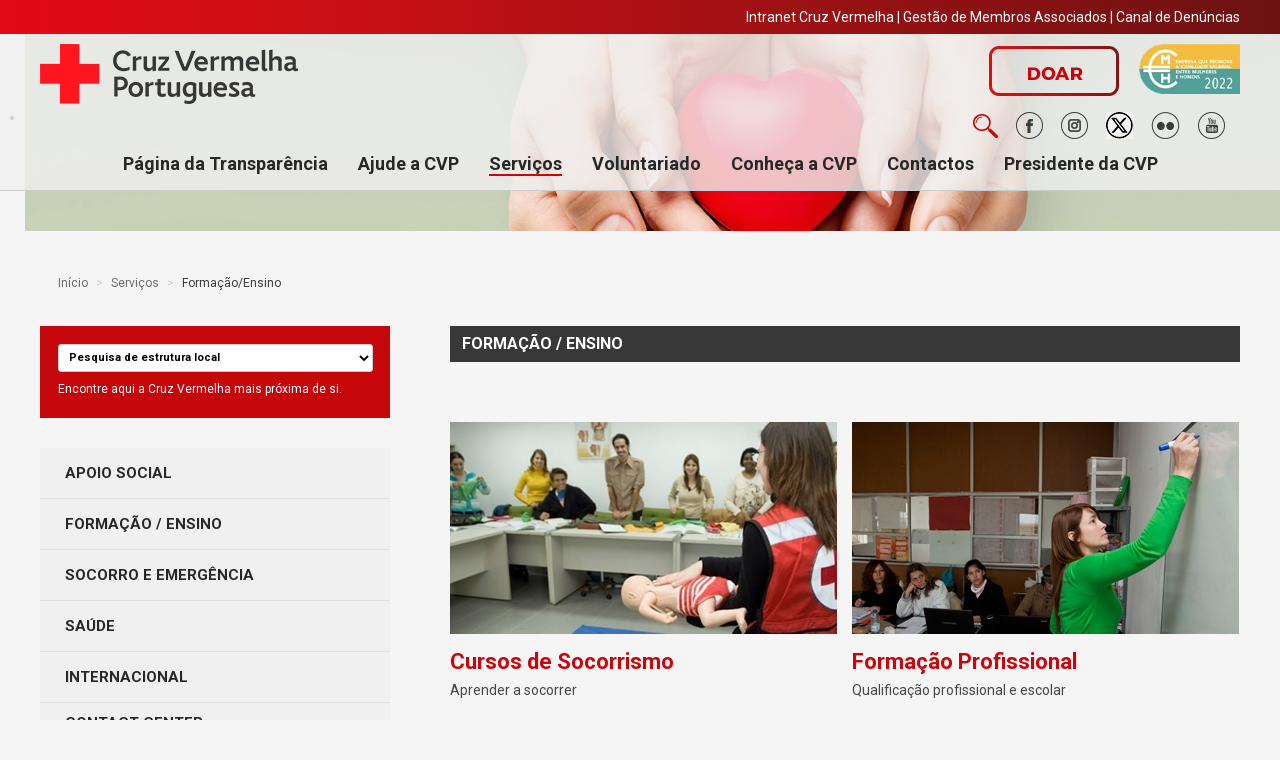

--- FILE ---
content_type: text/html; charset=utf-8
request_url: https://www.cruzvermelha.pt/servi%C3%A7os-que-prestamos/forma%C3%A7%C3%A3o.html
body_size: 18326
content:

<!DOCTYPE html>
<html prefix="og: http://ogp.me/ns#" lang="pt-pt" dir="ltr">
<head>
	<meta name="viewport" content="width=device-width, initial-scale=1.0" />
	<meta http-equiv="X-UA-Compatible" content="IE=9" />
	<script src="https://code.jquery.com/jquery-1.12.4.min.js" integrity="sha256-ZosEbRLbNQzLpnKIkEdrPv7lOy9C27hHQ+Xp8a4MxAQ=" crossorigin="anonymous"></script>

	<meta charset="utf-8" />
	<base href="https://www.cruzvermelha.pt/servi%C3%A7os-que-prestamos/forma%C3%A7%C3%A3o.html" />
	<meta name="keywords" content="Cruz Vermelha Portuguesa, Portuguese Red Cross, site das delegações portuguesas da Cruz Vermelha, CVP, ação Humanitária, voluntariado, teleassistência, idosos, famílias, crianças, injunções, população vulnerável, Cruz Vermelha, Projetos Sustentáveis, mulheres, Vítimas Violência Doméstica, emergência, catástrofe, planeamento, refugiados, conflitos, ajuda, assistência, beneficiários, Cartão Dá, Socorro, ambulância" />
	<meta name="rights" content="Cruz Vermelha Portuguesa" />
	<meta property="og:url" content="https://www.cruzvermelha.pt/servi%C3%A7os-que-prestamos/forma%C3%A7%C3%A3o.html" />
	<meta property="og:type" content="website" />
	<meta property="og:title" content="Cruz Vermelha Portuguesa - Formação/Ensino" />
	<meta name="twitter:card" content="summary" />
	<meta name="twitter:title" content="Cruz Vermelha Portuguesa - Formação/Ensino" />
	<meta name="viewport" content="width=device-width, initial-scale=1.0" />
	<meta name="generator" content="Joomla! - Open Source Content Management" />
	<title>Cruz Vermelha Portuguesa - Formação/Ensino</title>
	<link href="/serviços-que-prestamos/formação.html" rel="canonical" />
	<link href="/templates/cv_desdobramento/favicon.ico" rel="shortcut icon" type="image/vnd.microsoft.icon" />
	<link href="/plugins/system/jce/css/content.css?badb4208be409b1335b815dde676300e" rel="stylesheet" />
	<link href="/plugins/system/maximenuckmobile/themes/default/maximenuckmobile.css" rel="stylesheet" />
	<link href="https://fonts.googleapis.com/css?family=Roboto:100,300,400,500,700,900" rel="stylesheet" />
	<link href="https://cdnjs.cloudflare.com/ajax/libs/font-awesome/6.5.1/css/all.min.css" rel="stylesheet" />
	<link href="https://www.cruzvermelha.pt/templates/comuns/comuns.css" rel="stylesheet" />
	<link href="/templates/cv_desdobramento/css/template.css" rel="stylesheet" />
	<link href="/modules/mod_reslider/assets/css/flexslider.css" rel="stylesheet" />
	<link href="/plugins/system/gdpr/assets/css/cookieconsent.min.css" rel="stylesheet" />
	<style>
.mobilebarmaximenuck { display: none; }
	@media only screen and (max-width:1199px){
    #maximenuck97 { display: none !important; }
    .mobilebarmaximenuck { display: block; }
	.hidemenumobileck {display: none !important;}
     }
div#maximenuck97 ul.maximenuck li.maximenuck.item589.level2, 
div#maximenuck97 ul.maximenuck2 li.maximenuck.item589.level2{ margin-top: 5px !important; } div#maximenuck97 .titreck-text {
	flex: 1;
}

div#maximenuck97 .maximenuck.rolloveritem  img {
	display: none !important;
}#maximenuck97 div.floatck, #maximenuck97 ul.maximenuck li:hover div.floatck div.floatck, #maximenuck97 ul.maximenuck li:hover div.floatck:hover div.floatck div.floatck {
display: none;
}

#maximenuck97 ul.maximenuck li:hover div.floatck, #maximenuck97 ul.maximenuck li:hover div.floatck li:hover div.floatck, #maximenuck97 ul.maximenuck li:hover div.floatck li:hover div.floatck li:hover div.floatck {
display: block;
}
@media screen and (max-width: 1199px) {div#maximenuck97 ul.maximenuck li.maximenuck.nomobileck, div#maximenuck97 .maxipushdownck ul.maximenuck2 li.maximenuck.nomobileck { display: none !important; }
	div#maximenuck97.maximenuckh {
        height: auto !important;
    }
	
	div#maximenuck97.maximenuckh li.maxiFancybackground {
		display: none !important;
	}

    div#maximenuck97.maximenuckh ul:not(.noresponsive) {
        height: auto !important;
        padding-left: 0 !important;
        /*padding-right: 0 !important;*/
    }

    div#maximenuck97.maximenuckh ul:not(.noresponsive) li {
        float :none !important;
        width: 100% !important;
		box-sizing: border-box;
        /*padding-right: 0 !important;*/
		padding-left: 0 !important;
		padding-right: 0 !important;
        margin-right: 0 !important;
    }

    div#maximenuck97.maximenuckh ul:not(.noresponsive) li > div.floatck {
        width: 100% !important;
		box-sizing: border-box;
		right: 0 !important;
		left: 0 !important;
		margin-left: 0 !important;
		position: relative !important;
		/*display: none;
		height: auto !important;*/
    }
	
	div#maximenuck97.maximenuckh ul:not(.noresponsive) li:hover > div.floatck {
		position: relative !important;
		margin-left: 0 !important;
    }

    div#maximenuck97.maximenuckh ul:not(.noresponsive) div.floatck div.maximenuck2 {
        width: 100% !important;
    }

    div#maximenuck97.maximenuckh ul:not(.noresponsive) div.floatck div.floatck {
        width: 100% !important;
        margin: 20px 0 0 0 !important;
    }
	
	div#maximenuck97.maximenuckh ul:not(.noresponsive) div.floatck div.maxidrop-main {
        width: 100% !important;
    }

    div#maximenuck97.maximenuckh ul:not(.noresponsive) li.maximenucklogo img {
        display: block !important;
        margin-left: auto !important;
        margin-right: auto !important;
        float: none !important;
    }
	
	
	/* for vertical menu  */
	div#maximenuck97.maximenuckv {
        height: auto !important;
    }
	
	div#maximenuck97.maximenuckh li.maxiFancybackground {
		display: none !important;
	}

    div#maximenuck97.maximenuckv ul:not(.noresponsive) {
        height: auto !important;
        padding-left: 0 !important;
        /*padding-right: 0 !important;*/
    }

    div#maximenuck97.maximenuckv ul:not(.noresponsive) li {
        float :none !important;
        width: 100% !important;
        /*padding-right: 0 !important;*/
		padding-left: 0 !important;
        margin-right: 0 !important;
    }

    div#maximenuck97.maximenuckv ul:not(.noresponsive) li > div.floatck {
        width: 100% !important;
		right: 0 !important;
		margin-left: 0 !important;
		margin-top: 0 !important;
		position: relative !important;
		left: 0 !important;
		/*display: none;
		height: auto !important;*/
    }
	
	div#maximenuck97.maximenuckv ul:not(.noresponsive) li:hover > div.floatck {
		position: relative !important;
		margin-left: 0 !important;
    }

    div#maximenuck97.maximenuckv ul:not(.noresponsive) div.floatck div.maximenuck2 {
        width: 100% !important;
    }

    div#maximenuck97.maximenuckv ul:not(.noresponsive) div.floatck div.floatck {
        width: 100% !important;
        margin: 20px 0 0 0 !important;
    }
	
	div#maximenuck97.maximenuckv ul:not(.noresponsive) div.floatck div.maxidrop-main {
        width: 100% !important;
    }

    div#maximenuck97.maximenuckv ul:not(.noresponsive) li.maximenucklogo img {
        display: block !important;
        margin-left: auto !important;
        margin-right: auto !important;
        float: none !important;
    }
}
	
@media screen and (min-width: 1200px) {
	div#maximenuck97 ul.maximenuck li.maximenuck.nodesktopck, div#maximenuck97 .maxipushdownck ul.maximenuck2 li.maximenuck.nodesktopck { display: none !important; }
}/*---------------------------------------------
---	 WCAG				                ---
----------------------------------------------*/
#maximenuck97.maximenuck-wcag-active .maximenuck-toggler-anchor ~ ul {
    display: block !important;
}

#maximenuck97 .maximenuck-toggler-anchor {
	height: 0;
	opacity: 0;
	overflow: hidden;
	display: none;
}div.cc-window.cc-floating{max-width:24em}@media(max-width: 639px){div.cc-window.cc-floating:not(.cc-center){max-width: none}}div.cc-window, span.cc-cookie-settings-toggler{font-size:16px}div.cc-revoke{font-size:16px}div.cc-settings-label,span.cc-cookie-settings-toggle{font-size:14px}div.cc-window.cc-banner{padding:1em 1.8em}div.cc-window.cc-floating{padding:2em 1.8em}input.cc-cookie-checkbox+span:before, input.cc-cookie-checkbox+span:after{border-radius:1px}div.cc-center,div.cc-floating,div.cc-checkbox-container,div.gdpr-fancybox-container div.fancybox-content,ul.cc-cookie-category-list li,fieldset.cc-service-list-title legend{border-radius:0px}div.cc-window a.cc-btn{border-radius:0px}
	</style>
	<script type="application/json" class="joomla-script-options new">{"csrf.token":"5429461e53130fcde35d53ab5a795fde","system.paths":{"root":"","base":""}}</script>
	<script src="/media/jui/js/jquery.min.js?8222acd26c372077992600031b94201b"></script>
	<script src="/media/jui/js/jquery-noconflict.js?8222acd26c372077992600031b94201b"></script>
	<script src="/media/jui/js/jquery-migrate.min.js?8222acd26c372077992600031b94201b"></script>
	<script src="/media/k2/assets/js/k2.frontend.js?v=2.11.20230505&sitepath=/"></script>
	<script src="/media/jui/js/bootstrap.min.js?8222acd26c372077992600031b94201b"></script>
	<script src="/media/regularlabs/js/jquery.cookie.min.js?v=18.4.20728"></script>
	<script src="/plugins/system/maximenuckmobile/assets/maximenuckmobile.js"></script>
	<!--[if lt IE 9]><script src="/media/jui/js/html5.js?8222acd26c372077992600031b94201b"></script><![endif]-->
	<script src="/media/system/js/mootools-core.js?8222acd26c372077992600031b94201b"></script>
	<script src="/media/system/js/core.js?8222acd26c372077992600031b94201b"></script>
	<script src="/media/system/js/mootools-more.js?8222acd26c372077992600031b94201b"></script>
	<script src="https://www.cruzvermelha.pt/templates/comuns/funcoes.js"></script>
	<script src="/media/jui/js/jquery.ui.core.min.js?8222acd26c372077992600031b94201b"></script>
	<script src="/modules/mod_accordeonck/assets/mod_accordeonck.js"></script>
	<script src="/modules/mod_accordeonck/assets/jquery.easing.1.3.js"></script>
	<script src="/modules/mod_reslider/assets/js/jquery.flexslider-min.js"></script>
	<script src="/modules/mod_maximenuck/assets/maximenuck.js"></script>
	<script src="/modules/mod_maximenuck/assets/jquery.easing.1.3.js"></script>
	<!--[if lt IE 9]><script src="/media/system/js/html5fallback.js?8222acd26c372077992600031b94201b"></script><![endif]-->
	<script src="/plugins/system/gdpr/assets/js/cookieconsent.min.js" defer></script>
	<script src="/plugins/system/gdpr/assets/js/init.js" defer></script>
	<script>
jQuery(document).ready(function($){
                    $('#maximenuck97').MobileMaxiMenu({usemodules : 0,container : 'menucontainer',showdesc : 0,showlogo : 1,useimages : 0,menuid : 'maximenuck97',showmobilemenutext : 'default',mobilemenutext : 'Menu',mobilebackbuttontext : 'Back',displaytype : 'accordion',menubarbuttoncontent : '',topbarbuttoncontent : '',uriroot : '',displayeffect : 'normal',menuwidth : '300',openedonactiveitem : '1'});});
       jQuery(document).ready(function(jQuery){
        jQuery('#menu_servicos').accordeonmenuck({fadetransition : true,eventtype : 'click',transition : 'linear',menuID : 'menu_servicos',imageplus : '/modules/mod_accordeonck/assets/plus.png',imageminus : '/modules/mod_accordeonck/assets/minus.png',defaultopenedid : '',activeeffect : '',showcounter : '',duree : 500});
}); jQuery(document).ready(function(){new Maximenuck('#maximenuck97', {fxtransition : 'jswing',dureeIn : 0,dureeOut : 800,menuID : 'maximenuck97',testoverflow : '0',orientation : 'horizontal',behavior : 'mouseover',opentype : 'open',offcanvaswidth : '300px',offcanvasbacktext : 'Back',fxdirection : 'normal',directionoffset1 : '30',directionoffset2 : '30',showactivesubitems : '0',ismobile : 0,menuposition : '0',effecttype : 'dropdown',topfixedeffect : '1',topfixedoffset : '',clickclose : '0',closeclickoutside : '0',fxduration : 800});});jQuery(window).load(function(){new FancyMaximenuck('#maximenuck97', {fancyTransition : 'linear',fancyDuree : 500});});var gdprConfigurationOptions = { complianceType: 'opt-in',
																			  cookieConsentLifetime: 365,
																			  cookieConsentSamesitePolicy: '',
																			  cookieConsentSecure: 0,
																			  disableFirstReload: 0,
																	  		  blockJoomlaSessionCookie: 0,
																			  blockExternalCookiesDomains: 0,
																			  externalAdvancedBlockingModeCustomAttribute: '',
																			  allowedCookies: '',
																			  blockCookieDefine: 1,
																			  autoAcceptOnNextPage: 0,
																			  revokable: 1,
																			  lawByCountry: 0,
																			  checkboxLawByCountry: 0,
																			  blockPrivacyPolicy: 0,
																			  cacheGeolocationCountry: 1,
																			  countryAcceptReloadTimeout: 1000,
																			  usaCCPARegions: null,
																			  dismissOnScroll: 0,
																			  dismissOnTimeout: 0,
																			  containerSelector: 'body',
																			  hideOnMobileDevices: 0,
																			  autoFloatingOnMobile: 0,
																			  autoFloatingOnMobileThreshold: 1024,
																			  autoRedirectOnDecline: 0,
																			  autoRedirectOnDeclineLink: '',
																			  showReloadMsg: 0,
																			  showReloadMsgText: 'Applying preferences and reloading the page...',
																			  defaultClosedToolbar: 0,
																			  toolbarLayout: 'basic',
																			  toolbarTheme: 'block',
																			  toolbarButtonsTheme: 'decline_first',
																			  revocableToolbarTheme: 'basic',
																			  toolbarPosition: 'bottom',
																			  toolbarCenterTheme: 'compact',
																			  revokePosition: 'revoke-top',
																			  toolbarPositionmentType: 1,
																			  positionCenterSimpleBackdrop: 0,
																			  positionCenterBlurEffect: 1,
																			  preventPageScrolling: 0,
																			  popupEffect: 'fade',
																			  popupBackground: '#000000',
																			  popupText: '#ffffff',
																			  popupLink: '#ffffff',
																			  buttonBackground: '#ffffff',
																			  buttonBorder: '#ffffff',
																			  buttonText: '#000000',
																			  highlightOpacity: '100',
																			  highlightBackground: '#333333',
																			  highlightBorder: '#ffffff',
																			  highlightText: '#ffffff',
																			  highlightDismissBackground: '#333333',
																		  	  highlightDismissBorder: '#ffffff',
																		 	  highlightDismissText: '#ffffff',
																			  hideRevokableButton: 0,
																			  hideRevokableButtonOnscroll: 0,
																			  customRevokableButton: 0,
																			  customRevokableButtonAction: 0,
																			  headerText: 'Este site utiliza cookies!',
																			  messageText: 'Este site utiliza cookies para uma melhor experiência de navegação.',
																			  denyMessageEnabled: 0, 
																			  denyMessage: 'You have declined cookies, to ensure the best experience on this website please consent the cookie usage.',
																			  placeholderBlockedResources: 0, 
																			  placeholderBlockedResourcesAction: '',
																	  		  placeholderBlockedResourcesText: 'You must accept cookies and reload the page to view this content',
																			  placeholderIndividualBlockedResourcesText: 'You must accept cookies from {domain} and reload the page to view this content',
																			  placeholderIndividualBlockedResourcesAction: 0,
																			  placeholderOnpageUnlock: 0,
																			  scriptsOnpageUnlock: 0,
																			  dismissText: 'OK',
																			  allowText: 'Aceitar cookies',
																			  denyText: 'Declinar',
																			  cookiePolicyLinkText: 'Termos & Condições',
																			  cookiePolicyLink: 'index.php?option=com_k2&view=item&layout=item&id=3484',
																			  cookiePolicyRevocableTabText: 'Política de privacidade',
																			  privacyPolicyLinkText: 'Política de privacidade',
																			  privacyPolicyLink: 'https://www.cruzvermelha.pt/index.php?option=com_k2&view=item&layout=item&id=6098',
																			  enableGdprBulkConsent: 0,
																			  enableCustomScriptExecGeneric: 0,
																			  customScriptExecGeneric: '',
																			  categoriesCheckboxTemplate: 'cc-checkboxes-light',
																			  toggleCookieSettings: 0,
																	  		  toggleCookieSettingsText: '<span class="cc-cookie-settings-toggle">Settings <span class="cc-cookie-settings-toggler">&#x25EE;</span></span>',
																			  toggleCookieSettingsButtonBackground: '#333333',
																			  toggleCookieSettingsButtonBorder: '#FFFFFF',
																			  toggleCookieSettingsButtonText: '#FFFFFF',
																			  showLinks: 1,
																			  blankLinks: '_self',
																			  autoOpenPrivacyPolicy: 0,
																			  openAlwaysDeclined: 1,
																			  cookieSettingsLabel: 'Cookie settings:',
															  				  cookieSettingsDesc: 'Choose which kind of cookies you want to disable by clicking on the checkboxes. Click on a category name for more informations about used cookies.',
																			  cookieCategory1Enable: 0,
																			  cookieCategory1Name: 'Necessary',
																			  cookieCategory1Locked: 0,
																			  cookieCategory2Enable: 0,
																			  cookieCategory2Name: 'Preferences',
																			  cookieCategory2Locked: 0,
																			  cookieCategory3Enable: 0,
																			  cookieCategory3Name: 'Statistics',
																			  cookieCategory3Locked: 0,
																			  cookieCategory4Enable: 0,
																			  cookieCategory4Name: 'Marketing',
																			  cookieCategory4Locked: 0,
																			  cookieCategoriesDescriptions: {},
																			  alwaysReloadAfterCategoriesChange: 0,
																			  preserveLockedCategories: 0,
																			  reloadOnfirstDeclineall: 0,
																			  trackExistingCheckboxSelectors: '',
															  		  		  trackExistingCheckboxConsentLogsFormfields: 'name,email,subject,message',
																			  allowallShowbutton: 0,
																			  allowallText: 'Allow all cookies',
																			  allowallButtonBackground: '#FFFFFF',
																			  allowallButtonBorder: '#FFFFFF',
																			  allowallButtonText: '#000000',
																			  allowallButtonTimingAjax: 'fast',
																			  includeAcceptButton: 0,
																			  trackConsentDate: 0,
																			  optoutIndividualResources: 0,
																			  blockIndividualResourcesServerside: 0,
																			  allowallIndividualResources: 1,
																			  blockLocalStorage: 0,
																			  blockSessionStorage: 0,
																			  externalAdvancedBlockingModeTags: 'iframe,script,img,source,link',
																			  enableCustomScriptExecCategory1: 0,
																			  customScriptExecCategory1: '',
																			  enableCustomScriptExecCategory2: 0,
																			  customScriptExecCategory2: '',
																			  enableCustomScriptExecCategory3: 0,
																			  customScriptExecCategory3: '',
																			  enableCustomScriptExecCategory4: 0,
																			  customScriptExecCategory4: '',
																			  debugMode: 0
																		};var gdpr_ajax_livesite='https://www.cruzvermelha.pt/';var gdpr_enable_log_cookie_consent=1;
	</script>

	
	<!-- Google Tag Manager -->

<!--<script>(function(w,d,s,l,i){w[l]=w[l]||[];w[l].push({'gtm.start':-->

<!--new Date().getTime(),event:'gtm.js'});var f=d.getElementsByTagName(s)[0],-->

<!--j=d.createElement(s),dl=l!='dataLayer'?'&l='+l:'';j.async=true;j.src=-->

<!--'https://www.googletagmanager.com/gtm.js?id='+i+dl;f.parentNode.insertBefore(j,f);-->

<!--})(window,document,'script','dataLayer','GTM-TL4GRLQ');</script>-->
<!-- End Google Tag Manager -->

<!-- Google Tag Manager -->

<script>
  (function (w, d, s, l, i) {
    w[l] = w[l] || [];
    w[l].push({ "gtm.start": new Date().getTime(), event: "gtm.js" });
    var f = d.getElementsByTagName(s)[0],
      j = d.createElement(s),
      dl = l != "dataLayer" ? "&l=" + l : "";
    j.async = true;
    j.src = "https://www.googletagmanager.com/gtm.js?id=" + i + dl;
    f.parentNode.insertBefore(j, f);
  })(window, document, "script", "dataLayer", "GTM-PL9VWMB");
</script>

<!-- End Google Tag Manager -->


<!-- Matomo -->
<script>
  var _paq = window._paq = window._paq || [];
  /* tracker methods like "setCustomDimension" should be called before "trackPageView" */
  _paq.push(['trackPageView']);
  _paq.push(['enableLinkTracking']);
  (function() {
    var u="//stats2.webview.pt/";
    _paq.push(['setTrackerUrl', u+'matomo.php']);
    _paq.push(['setSiteId', '84']);
    var d=document, g=d.createElement('script'), s=d.getElementsByTagName('script')[0];
    g.async=true; g.src=u+'matomo.js'; s.parentNode.insertBefore(g,s);
  })();
</script>
<!-- End Matomo Code -->

</head>
<body class="site com_k2 view-itemlist layout-category task-category itemid-217">
    
    <!-- Google Tag Manager (noscript) -->

<!--<noscript><iframe src="https://www.googletagmanager.com/ns.html?id=GTM-TL4GRLQ" height="0" width="0" style="display:none;visibility:hidden"></iframe></noscript>-->
<!-- End Google Tag Manager (noscript) -->
<noscript><iframe src="https://www.googletagmanager.com/ns.html?id=GTM-PL9VWMB" height="0" width="0" style="display: none; visibility: hidden"></iframe></noscript>

	<div class="full" id="login-area">
		<div class="wrapper">		<div class="module">
			<div>
				<div>
					<div>
											

<div class="custom"  >
	<p style="text-align: right;"><a href="https://intranet.cruzvermelha.pt/" style="color: #fff;" target="_blank" rel="noopener">Intranet Cruz Vermelha</a> <span style="color: #ffffff;">| <a href="http://sede.cruzvermelha.pt/Account/Login.aspx" style="color: #fff;" target="_blank" rel="noopener">Gestão de Membros Associados</a> | <a href="https://cruzvermelha.form.maistransparente.com/" style="color: #fff;" target="_blank" rel="noopener">Canal de Denúncias</a> </span></p></div>
					</div>
				</div>
			</div>
		</div>
	</div>
	</div>
	<div class="full desdobramento" id="cabecalho">
		<div class="wrapper">
			<div id="logo">

<div class="custom"  >
	<p><a href="/"><img src="/images/site/cruz_vermelha_portuguesa25.webp" alt="Cruz Vermelha Portuguesa" width="258" height="60" /></a></p>
<div style="position: absolute; left: -6283px;">Tüm ürünler <a href="https://eniyisinedir.tr/en-iyi-robot-supurge-urunleri/">en iyi robot süpurge</a> almanın adresi. <a href="https://eniyisinedir.tr/">eniyisinedir</a> alışverişin tadını çıkarın</div></div>
</div>
			<div id="cabecalho_direita">
				

<div class="custom"  >
	<p><a href="https://www.cruzvermelha.pt/not%C3%ADcias/item/7991-cruz-vermelha-portuguesa-garante-a-promo%C3%A7%C3%A3o-da-igualdade-salarial-entre-homens-e-mulheres.html"><img src="https://www.cruzvermelha.pt/images/site/SELO_IGUALDADE_2022.webp" width="101" height="50" alt="Comissão para a Igualdade no Trabalho e no Emprego (CITE) " title="Comissão para a Igualdade no Trabalho e no Emprego (CITE) " style="margin-left: 20px; float: right;" /></a><a href="https://apoiar.cruzvermelha.pt/" target="_blank" rel="noopener"><img alt="Doar" src="https://www.cruzvermelha.pt/images/site/bt_doar.webp" style="float: right;" /></a></p></div>

				<div id="redes-menu">
					<div class="search">
	<form action="/serviços-que-prestamos/formação.html" method="post" class="form-inline" role="search">
		<label for="mod-search-searchword95" class="element-invisible">Pesquisa...</label> <input name="searchword" id="mod-search-searchword95" maxlength="200"  class="inputbox search-query input-medium" type="search" placeholder="Pesquisar no site" /> <button class="button btn btn-primary" onclick="this.form.searchword.focus();">Pesquisa</button>		<input type="hidden" name="task" value="search" />
		<input type="hidden" name="option" value="com_search" />
		<input type="hidden" name="Itemid" value="320" />
	</form>
</div>


<div class="custom"  >
	<p><img id="lupa" style="display: inline-block; margin-right: 15px;" src="https://www.cruzvermelha.pt/images/site/lupa_pesquisa.webp" alt="Pesquisa" /> <a href="http://www.facebook.com/cruzvermelhaportuguesa.sede?ref=hl" target="_blank" rel="noopener noreferrer"><img src="https://www.cruzvermelha.pt/images/site/redes_facebook.webp" alt="Facebook" /></a> <a href="https://www.instagram.com/cruz.vermelha.pt/" target="_blank" rel="noopener noreferrer"><img src="https://www.cruzvermelha.pt/images/site/instagram_3a91d.webp" alt="Instagram" /></a> <a href="https://twitter.com/search?q=%40cvpsedenacional" target="_blank" rel="noopener noreferrer"><img src="https://www.cruzvermelha.pt/images/site/twitter-x22.webp" alt="Twitter" width="27" height="27" /></a> <a href="http://www.flickr.com/photos/cruzvermelhaportuguesasedenacional/" target="_blank" rel="noopener noreferrer"><img src="https://www.cruzvermelha.pt/images/site/redes_flickr.webp" alt="Flickr" /></a> <a href="http://www.youtube.com/user/cruzvermelhaportugal" target="_blank" rel="noopener noreferrer"><img src="https://www.cruzvermelha.pt/images/site/redes_youtube.webp" alt="redes youtube" /></a></p></div>

				</div>
			</div>
			
			<div id="menu"><!-- debut Maximenu CK -->
	<div class="maximenuckh ltr" id="maximenuck97" style="z-index:10;">
						<ul class=" maximenuck">
				<li data-level="1" class="maximenuck item1476 first parent level1 " style="z-index : 12000;" ><a  data-hover="Página da Transparência" class="maximenuck " href="https://www.cruzvermelha.pt/p%C3%A1gina-da-transpar%C3%AAncia/donativos.html"><span class="titreck"  data-hover="Página da Transparência"><span class="titreck-text"><span class="titreck-title">Página da Transparência</span></span></span></a>
	<div class="floatck" style=""><div class="maxidrop-main" style="width:180px;"><div class="maximenuck2 first " >
	<ul class="maximenuck2"><li data-level="2" class="maximenuck item6722 first level2 " style="z-index : 11999;" ><a  data-hover="Donativos em geral" class="maximenuck " href="/página-da-transparência/donativos.html"><span class="titreck"  data-hover="Donativos em geral"><span class="titreck-text"><span class="titreck-title">Donativos em geral</span></span></span></a>
		</li><li data-level="2" class="maximenuck item6717 level2 " style="z-index : 11998;" ><a  data-hover="Apelos e Respostas de Emergência" class="maximenuck " href="/página-da-transparência/apelos-e-respostas-de-emergência.html"><span class="titreck"  data-hover="Apelos e Respostas de Emergência"><span class="titreck-text"><span class="titreck-title">Apelos e Respostas de Emergência</span></span></span></a>
		</li><li data-level="2" class="maximenuck item6759 level2 " style="z-index : 11997;" ><a  data-hover="COVID-19 CVP" class="maximenuck " href="/apelos-e-respostas-de-emergência/covid-19-cvp.html"><span class="titreck"  data-hover="COVID-19 CVP"><span class="titreck-text"><span class="titreck-title">COVID-19 CVP</span></span></span></a>
		</li><li data-level="2" class="maximenuck item6766 level2 " style="z-index : 11996;" ><a  data-hover="Acolhimento de Refugiados" class="maximenuck " href="/acolhimento-de-refugiados.html"><span class="titreck"  data-hover="Acolhimento de Refugiados"><span class="titreck-text"><span class="titreck-title">Acolhimento de Refugiados</span></span></span></a>
		</li><li data-level="2" class="maximenuck item6773 level2 " style="z-index : 11995;" ><a  data-hover="Os nossos parceiros " class="maximenuck " href="/página-da-transparência/os-nossos-parceiros.html"><span class="titreck"  data-hover="Os nossos parceiros "><span class="titreck-text"><span class="titreck-title">Os nossos parceiros </span></span></span></a>
		</li><li data-level="2" class="maximenuck item6723 level2 " style="z-index : 11994;" ><a  data-hover="Protocolos" class="maximenuck " href="/página-da-transparência/protocolos.html"><span class="titreck"  data-hover="Protocolos"><span class="titreck-text"><span class="titreck-title">Protocolos</span></span></span></a>
		</li></ul></div><div class="maximenuck2"  style="width:180px;float:left;"><ul class="maximenuck2"><li data-level="2" class="maximenuck item6720 level2 " style="z-index : 11993;" ><a  data-hover="Relatórios e contas CVP" class="maximenuck " href="/página-da-transparência/relatórios-contas.html"><span class="titreck"  data-hover="Relatórios e contas CVP"><span class="titreck-text"><span class="titreck-title">Relatórios e contas CVP</span></span></span></a>
		</li><li data-level="2" class="maximenuck item6721 level2 " style="z-index : 11992;" ><a  data-hover="Operações Imobiliárias" class="maximenuck " href="/página-da-transparência/operações-imobiliárias.html"><span class="titreck"  data-hover="Operações Imobiliárias"><span class="titreck-text"><span class="titreck-title">Operações Imobiliárias</span></span></span></a>
		</li><li data-level="2" class="maximenuck item6719 level2 " style="z-index : 11991;" ><a  data-hover="Presidente Nacional da CVP" class="maximenuck " href="/página-da-transparência/presidente-nacional-da-cvp.html"><span class="titreck"  data-hover="Presidente Nacional da CVP"><span class="titreck-text"><span class="titreck-title">Presidente Nacional da CVP</span></span></span></a>
		</li><li data-level="2" class="maximenuck maximenuckmodule item6728 level2 " ><div class="maximenuck_mod">

<div class="custom"  >
	<p><a href="/socorro-e-emerg%C3%AAncia/situa%C3%A7%C3%B5es-de-excep%C3%A7%C3%A3o/fundo-de-emerg%C3%AAncia.html"><img src="/images/banners_menu/fundo_emergencia.webp" alt="Fundo de Emergência" /></a></p></div>
<div class="clr"></div></div>
		</li><li data-level="2" class="maximenuck item268 level2 sub_menu" style="z-index : 11989;" ><a  data-hover="Campanhas conjuntas " class="maximenuck " href="/os-nossos-parceiros/doadores.html"><span class="titreck"  data-hover="Campanhas conjuntas "><span class="titreck-text"><span class="titreck-title">Campanhas conjuntas </span></span></span></a>
		</li><li data-level="2" class="maximenuck item498 level2 sub_menu" style="z-index : 11988;" ><a  data-hover="Entidades protocoladas" class="maximenuck " href="/os-nossos-parceiros/entidades-protocoladas.html"><span class="titreck"  data-hover="Entidades protocoladas"><span class="titreck-text"><span class="titreck-title">Entidades protocoladas</span></span></span></a>
		</li><li data-level="2" class="maximenuck item269 last level2 sub_menu" style="z-index : 11987;" ><a  data-hover="Entidades Parceiras" class="maximenuck " href="/os-nossos-parceiros/parcerias.html"><span class="titreck"  data-hover="Entidades Parceiras"><span class="titreck-text"><span class="titreck-title">Entidades Parceiras</span></span></span></a>
	</li>
	</ul>
	</div></div></div>
	</li><li data-level="1" class="maximenuck item122 parent level1 " style="z-index : 11986;" ><a  data-hover="Ajude a CVP" class="maximenuck " href="#"><span class="titreck"  data-hover="Ajude a CVP"><span class="titreck-text"><span class="titreck-title">Ajude a CVP</span></span></span></a>
	<div class="floatck" style=""><div class="maxidrop-main" style="width:540px;"><div class="maximenuck2 first "  style="width:180px;float:left;">
	<ul class="maximenuck2"><li data-level="2" class="maximenuck item127 first level2 " style="z-index : 11985;" ><a  data-hover="Seja Voluntário" class="maximenuck " href="/voluntariado/o-que-é.html"><span class="titreck"  data-hover="Seja Voluntário"><span class="titreck-text"><span class="titreck-title">Seja Voluntário</span></span></span></a>
		</li><li data-level="2" class="maximenuck item159 level2 " style="z-index : 11984;" ><a  data-hover="Seja Sócio" class="maximenuck " href="/socio.html"><span class="titreck"  data-hover="Seja Sócio"><span class="titreck-text"><span class="titreck-title">Seja Sócio</span></span></span></a>
		</li><li data-level="2" class="maximenuck item160 level2 " style="z-index : 11983;" ><a  data-hover="Seja cliente do Palácio (aluguer)" class="maximenuck " href="/alugue-o-nosso-palácio.html"><span class="titreck"  data-hover="Seja cliente do Palácio (aluguer)"><span class="titreck-text"><span class="titreck-title">Seja cliente do Palácio (aluguer)</span></span></span></a>
		</li><li data-level="2" class="maximenuck item161 level2 " style="z-index : 11982;" ><a  data-hover="Artigos CVP" class="maximenuck " href="/ajude-nos/montra-solidária.html"><span class="titreck"  data-hover="Artigos CVP"><span class="titreck-text"><span class="titreck-title">Artigos CVP</span></span></span></a>
		</li><li data-level="2" class="maximenuck item169 level2 " style="z-index : 11981;" ><a  data-hover="Seja doador de artigos/bens" class="maximenuck " href="/doe-artigos-produtos.html"><span class="titreck"  data-hover="Seja doador de artigos/bens"><span class="titreck-text"><span class="titreck-title">Seja doador de artigos/bens</span></span></span></a>
		</li><li data-level="2" class="maximenuck maximenuckmodule item501 level2 cabeca_bloco" ><div class="maximenuck_mod">

<div class="custom"  >
	<p><a href="/socorro-e-emerg%C3%AAncia/situa%C3%A7%C3%B5es-de-excep%C3%A7%C3%A3o/fundo-de-emerg%C3%AAncia.html"><img src="/images/banners_menu/fundo_emergencia.webp" alt="Fundo de Emergência" /></a></p></div>
<div class="clr"></div></div>
		</li></ul></div><div class="maximenuck2"  style="width:180px;float:left;"><ul class="maximenuck2"><li data-level="2" class="maximenuck item129 level2 " style="z-index : 11979;" ><a  data-hover="Adquira os nossos serviços" class="maximenuck " href="/ajude-nos/adquira-os-nossos-serviços.html"><span class="titreck"  data-hover="Adquira os nossos serviços"><span class="titreck-text"><span class="titreck-title">Adquira os nossos serviços</span></span></span></a>
		</li><li data-level="2" class="maximenuck item163 level2  cabeca_bloco" style="z-index : 11978;" ><a  data-hover="Empresas e Organizações" class="maximenuck " href="/empresas-e-organizações.html"><span class="titreck"  data-hover="Empresas e Organizações"><span class="titreck-text"><span class="titreck-title">Empresas e Organizações</span></span></span></a>
		</li><li data-level="2" class="maximenuck item164 level2 sub_menu" style="z-index : 11977;" ><a  data-hover="Apoio monetário" class="maximenuck " href="/os-nossos-parceiros/doadores.html"><span class="titreck"  data-hover="Apoio monetário"><span class="titreck-text"><span class="titreck-title">Apoio monetário</span></span></span></a>
		</li><li data-level="2" class="maximenuck item165 level2 sub_menu" style="z-index : 11976;" ><a  data-hover="Entidades Parceiras " class="maximenuck " href="/os-nossos-parceiros/parcerias.html"><span class="titreck"  data-hover="Entidades Parceiras "><span class="titreck-text"><span class="titreck-title">Entidades Parceiras </span></span></span></a>
		</li><li data-level="2" class="maximenuck item448 level2 sub_menu" style="z-index : 11975;" ><a  data-hover="Protocolos" class="maximenuck " href="/os-nossos-parceiros/entidades-protocoladas.html"><span class="titreck"  data-hover="Protocolos"><span class="titreck-text"><span class="titreck-title">Protocolos</span></span></span></a>
		</li><li data-level="2" class="maximenuck item167 level2 sub_menu" style="z-index : 11974;" ><a  data-hover="Voluntariado empresarial" class="maximenuck " href="/voluntariado/empresas.html"><span class="titreck"  data-hover="Voluntariado empresarial"><span class="titreck-text"><span class="titreck-title">Voluntariado empresarial</span></span></span></a>
		</li><li data-level="2" class="maximenuck item168 level2 sub_menu" style="z-index : 11973;" ><a  data-hover="Outras formas de ajudar" class="maximenuck " href="/empresas-e-organizações/outras-formas-de-ajudar.html"><span class="titreck"  data-hover="Outras formas de ajudar"><span class="titreck-text"><span class="titreck-title">Outras formas de ajudar</span></span></span></a>
		</li><li data-level="2" class="maximenuck item166 level2 sub_menu" style="z-index : 11972;" ><a  data-hover="Vantagens" class="maximenuck " href="/empresas-e-organizações/vantagens.html"><span class="titreck"  data-hover="Vantagens"><span class="titreck-text"><span class="titreck-title">Vantagens</span></span></span></a>
		</li></ul></div><div class="maximenuck2"  style="width:180px;float:left;"><ul class="maximenuck2"><li data-level="2" class="maximenuck item130 level2 " style="z-index : 11971;" ><a  data-hover="Formas de doar dinheiro" class="maximenuck " href="https://apoiar.cruzvermelha.pt/" target="_blank" ><span class="titreck"  data-hover="Formas de doar dinheiro"><span class="titreck-text"><span class="titreck-title">Formas de doar dinheiro</span></span></span></a>
		</li><li data-level="2" class="maximenuck item191 level2 sub_menu" style="z-index : 11970;" ><a  data-hover="Como o dinheiro ajuda" class="maximenuck " href="/como-o-dinheiro-ajuda.html"><span class="titreck"  data-hover="Como o dinheiro ajuda"><span class="titreck-text"><span class="titreck-title">Como o dinheiro ajuda</span></span></span></a>
		</li><li data-level="2" class="maximenuck item192 level2 sub_menu" style="z-index : 11969;" ><a  data-hover="Recibo de donativos e benefícios fiscais" class="maximenuck " href="/recibo-de-donativo-e-benefícios-fiscais.html"><span class="titreck"  data-hover="Recibo de donativos e benefícios fiscais"><span class="titreck-text"><span class="titreck-title">Recibo de donativos e benefícios fiscais</span></span></span></a>
		</li><li data-level="2" class="maximenuck item193 last level2 sub_menu" style="z-index : 11968;" ><a  data-hover="Perguntas Frequentes" class="maximenuck " href="/perguntas-frequentes-ajudenos.html"><span class="titreck"  data-hover="Perguntas Frequentes"><span class="titreck-text"><span class="titreck-title">Perguntas Frequentes</span></span></span></a>
	</li>
	</ul>
	</div></div></div>
	</li><li data-level="1" class="maximenuck item123 active parent level1 " style="z-index : 11967;" ><a  data-hover="Serviços" class="maximenuck " href="#"><span class="titreck"  data-hover="Serviços"><span class="titreck-text"><span class="titreck-title">Serviços</span></span></span></a>
	<div class="floatck" style=""><div class="maxidrop-main" style="width:360px;"><div class="maximenuck2 first " >
	<ul class="maximenuck2"><li data-level="2" class="maximenuck item195 first level2 " style="z-index : 11966;" ><a  data-hover="Apoio Social" class="maximenuck " href="/apoio-social.html"><span class="titreck"  data-hover="Apoio Social"><span class="titreck-text"><span class="titreck-title">Apoio Social</span></span></span></a>
		</li><li data-level="2" class="maximenuck item196 level2 sub_menu" style="z-index : 11965;" ><a  data-hover="Seniores e Dependentes" class="maximenuck " href="/serviços-que-prestamos/seniores-e-dependentes.html"><span class="titreck"  data-hover="Seniores e Dependentes"><span class="titreck-text"><span class="titreck-title">Seniores e Dependentes</span></span></span></a>
		</li><li data-level="2" class="maximenuck item203 level2 sub_menu" style="z-index : 11964;" ><a  data-hover="Crianças e Jovens" class="maximenuck " href="/serviços-que-prestamos/crianças-e-jovens.html"><span class="titreck"  data-hover="Crianças e Jovens"><span class="titreck-text"><span class="titreck-title">Crianças e Jovens</span></span></span></a>
		</li><li data-level="2" class="maximenuck item210 level2 sub_menu" style="z-index : 11963;" ><a  data-hover="Grupos Vulneráveis" class="maximenuck " href="/serviços-que-prestamos/grupos-vulneráveis.html"><span class="titreck"  data-hover="Grupos Vulneráveis"><span class="titreck-text"><span class="titreck-title">Grupos Vulneráveis</span></span></span></a>
		</li><li data-level="2" class="maximenuck item502 level2 cabeca_bloco" style="z-index : 11962;" ><a  data-hover="Programa Mais Feliz" class="maximenuck " href="/serviços-que-prestamos/programa-portugal-feliz.html"><span class="titreck"  data-hover="Programa Mais Feliz"><span class="titreck-text"><span class="titreck-title">Programa Mais Feliz</span></span></span></a>
		</li><li data-level="2" class="maximenuck item247 level2 cabeca_bloco" style="z-index : 11961;" ><a  data-hover="Contact Center" class="maximenuck " href="/contactcenter.html"><span class="titreck"  data-hover="Contact Center"><span class="titreck-text"><span class="titreck-title">Contact Center</span></span></span></a>
		</li><li data-level="2" class="maximenuck item244 level2 cabeca_bloco" style="z-index : 11960;" ><a  data-hover="Internacional" class="maximenuck " href="/internacional.html"><span class="titreck"  data-hover="Internacional"><span class="titreck-text"><span class="titreck-title">Internacional</span></span></span></a>
		</li><li data-level="2" class="maximenuck item6539 level2 " style="z-index : 11959;" ><a  data-hover="Aluguer do Palácio (eventos)" class="maximenuck " href="/alugue-o-nosso-palácio.html"><span class="titreck"  data-hover="Aluguer do Palácio (eventos)"><span class="titreck-text"><span class="titreck-title">Aluguer do Palácio (eventos)</span></span></span></a>
		</li><li data-level="2" class="maximenuck maximenuckmodule item6752 level2 " ><div class="maximenuck_mod">

<div class="custom"  >
	<p><a href="/sa%C3%BAde/%C3%A2mbito-nacional/complexo-de-neurointerven%C3%A7%C3%A3o.html#contactos"><img style="margin-top: 20px;" src="/images/banners_menu/neuroIntervenção-banner_54356.webp" alt="Complexo de Neurointervenção de Vila Nova de Gaia" /></a></p></div>
<div class="clr"></div></div>
		</li></ul></div><div class="maximenuck2"  style="width:180px;float:left;"><ul class="maximenuck2"><li data-level="2" class="maximenuck item217 current active level2 " style="z-index : 11957;" ><a  data-hover="Formação/Ensino" class="maximenuck " href="/serviços-que-prestamos/formação.html"><span class="titreck"  data-hover="Formação/Ensino"><span class="titreck-text"><span class="titreck-title">Formação/Ensino</span></span></span></a>
		</li><li data-level="2" class="maximenuck item218 level2 sub_menu" style="z-index : 11956;" ><a  data-hover="Cursos de socorrismo" class="maximenuck " href="/formação-ensino/cursos-de-socorrismo.html"><span class="titreck"  data-hover="Cursos de socorrismo"><span class="titreck-text"><span class="titreck-title">Cursos de socorrismo</span></span></span></a>
		</li><li data-level="2" class="maximenuck item221 level2 sub_menu" style="z-index : 11955;" ><a  data-hover="Ensino Profissional" class="maximenuck " href="/formação-ensino/ensino-profissional/apresentação.html"><span class="titreck"  data-hover="Ensino Profissional"><span class="titreck-text"><span class="titreck-title">Ensino Profissional</span></span></span></a>
		</li><li data-level="2" class="maximenuck item602 level2 sub_menu" style="z-index : 11954;" ><a  data-hover="Formação Profissional" class="maximenuck " href="/formação-ensino/formação-profissional.html"><span class="titreck"  data-hover="Formação Profissional"><span class="titreck-text"><span class="titreck-title">Formação Profissional</span></span></span></a>
		</li><li data-level="2" class="maximenuck item222 level2 sub_menu" style="z-index : 11953;" ><a  data-hover="Ensino Superior de Saúde" class="maximenuck " href="/formação-ensino/ensino-superior-de-saúde/apresentação.html"><span class="titreck"  data-hover="Ensino Superior de Saúde"><span class="titreck-text"><span class="titreck-title">Ensino Superior de Saúde</span></span></span></a>
		</li><li data-level="2" class="maximenuck item503 level2 sub_menu mostra" style="z-index : 11952;" ><a  data-hover="Escola Superior de Saúde - Lisboa" class="maximenuck " href="https://www.esscvp.eu/" target="_blank" ><span class="titreck"  data-hover="Escola Superior de Saúde - Lisboa"><span class="titreck-text"><span class="titreck-title">Escola Superior de Saúde - Lisboa</span></span></span></a>
		</li><li data-level="2" class="maximenuck item504 level2 sub_menu mostra" style="z-index : 11951;" ><a  data-hover="Escola Superior de Saúde Norte" class="maximenuck " href="https://www.essnortecvp.pt/pt/"><span class="titreck"  data-hover="Escola Superior de Saúde Norte"><span class="titreck-text"><span class="titreck-title">Escola Superior de Saúde Norte</span></span></span></a>
		</li><li data-level="2" class="maximenuck item6904 level2 sub_menu mostra" style="z-index : 11950;" ><a  data-hover="Escola Superior de Saúde da Cruz Vermelha Portuguesa - Alto Tâmega" class="maximenuck " href="https://esscvpaltotamega.pt/" target="_blank" ><span class="titreck"  data-hover="Escola Superior de Saúde da Cruz Vermelha Portuguesa - Alto Tâmega"><span class="titreck-text"><span class="titreck-title">Escola Superior de Saúde da Cruz Vermelha Portuguesa - Alto Tâmega</span></span></span></a>
		</li><li data-level="2" class="maximenuck item223 level2 cabeca_bloco " style="z-index : 11949;" ><a  data-hover="Socorro e Emergência" class="maximenuck " href="/socorro-e-emergência.html"><span class="titreck"  data-hover="Socorro e Emergência"><span class="titreck-text"><span class="titreck-title">Socorro e Emergência</span></span></span></a>
		</li><li data-level="2" class="maximenuck item224 level2 sub_menu" style="z-index : 11948;" ><a  data-hover="No dia-a-dia" class="maximenuck " href="/socorro-e-emergência/no-dia-a-dia.html"><span class="titreck"  data-hover="No dia-a-dia"><span class="titreck-text"><span class="titreck-title">No dia-a-dia</span></span></span></a>
		</li><li data-level="2" class="maximenuck item225 level2 sub_menu" style="z-index : 11947;" ><a  data-hover="Situações de excepção" class="maximenuck " href="/socorro-e-emergência/situações-de-excepção.html"><span class="titreck"  data-hover="Situações de excepção"><span class="titreck-text"><span class="titreck-title">Situações de excepção</span></span></span></a>
		</li><li data-level="2" class="maximenuck item226 level2 sub_menu" style="z-index : 11946;" ><a  data-hover="Agir na prevenção" class="maximenuck " href="/socorro-e-emergência/agir-na-prevenção.html"><span class="titreck"  data-hover="Agir na prevenção"><span class="titreck-text"><span class="titreck-title">Agir na prevenção</span></span></span></a>
		</li></ul></div><div class="maximenuck2"  style="width:180px;float:left;"><ul class="maximenuck2"><li data-level="2" class="maximenuck item587 level2 " style="z-index : 11945;" ><a  data-hover="Saúde" class="maximenuck " href="/saúde.html"><span class="titreck"  data-hover="Saúde"><span class="titreck-text"><span class="titreck-title">Saúde</span></span></span></a>
		</li><li data-level="2" class="maximenuck item229 level2 " style="z-index : 11944;" ><a  data-hover="Âmbito nacional" class="maximenuck " href="/serviços-que-prestamos/âmbito-nacional.html"><span class="titreck"  data-hover="Âmbito nacional"><span class="titreck-text"><span class="titreck-title">Âmbito nacional</span></span></span></a>
		</li><li data-level="2" class="maximenuck item230 level2 sub_menu" style="z-index : 11943;" ><a  data-hover="Cartão de Saúde" class="maximenuck " href="/saúde/âmbito-nacional/cartão-de-saúde.html"><span class="titreck"  data-hover="Cartão de Saúde"><span class="titreck-text"><span class="titreck-title">Cartão de Saúde</span></span></span></a>
		</li><li data-level="2" class="maximenuck item235 level2 sub_menu" style="z-index : 11942;" ><a  data-hover="Teleassistência" class="maximenuck " href="/saúde/âmbito-nacional/teleassistência.html"><span class="titreck"  data-hover="Teleassistência"><span class="titreck-text"><span class="titreck-title">Teleassistência</span></span></span></a>
		</li><li data-level="2" class="maximenuck item236 level2 sub_menu lookmore" style="z-index : 11941;" ><a  data-hover="Ver+" class="maximenuck " href="/saúde/âmbito-nacional.html"><span class="titreck"  data-hover="Ver+"><span class="titreck-text"><span class="titreck-title">Ver+</span></span></span></a>
		</li><li data-level="2" class="maximenuck item237 level2 cabeca_bloco" style="z-index : 11940;" ><a  data-hover="Âmbito local" class="maximenuck " href="/saúde/âmbito-local.html"><span class="titreck"  data-hover="Âmbito local"><span class="titreck-text"><span class="titreck-title">Âmbito local</span></span></span></a>
		</li><li data-level="2" class="maximenuck item238 level2 sub_menu" style="z-index : 11939;" ><a  data-hover="Consultas externas" class="maximenuck " href="/saúde/âmbito-local/consultas-externas.html"><span class="titreck"  data-hover="Consultas externas"><span class="titreck-text"><span class="titreck-title">Consultas externas</span></span></span></a>
		</li><li data-level="2" class="maximenuck item239 level2 sub_menu" style="z-index : 11938;" ><a  data-hover="Cuidados Continuados" class="maximenuck " href="/apoio-social/seniores-e-dependentes/cuidados-continuados.html"><span class="titreck"  data-hover="Cuidados Continuados"><span class="titreck-text"><span class="titreck-title">Cuidados Continuados</span></span></span></a>
		</li><li data-level="2" class="maximenuck item240 level2 sub_menu" style="z-index : 11937;" ><a  data-hover="Medicina Física e Reabilitação" class="maximenuck " href="/saúde/âmbito-local/medicina-física-e-reabilitação.html"><span class="titreck"  data-hover="Medicina Física e Reabilitação"><span class="titreck-text"><span class="titreck-title">Medicina Física e Reabilitação</span></span></span></a>
		</li><li data-level="2" class="maximenuck item241 level2 sub_menu" style="z-index : 11936;" ><a  data-hover="Transporte de doentes não urgentes" class="maximenuck " href="/saúde/âmbito-local/transporte-de-doentes-não-urgentes.html"><span class="titreck"  data-hover="Transporte de doentes não urgentes"><span class="titreck-text"><span class="titreck-title">Transporte de doentes não urgentes</span></span></span></a>
		</li><li data-level="2" class="maximenuck item243 last level2 sub_menu lookmore" style="z-index : 11935;" ><a  data-hover="Ver+" class="maximenuck " href="/saúde/âmbito-local.html"><span class="titreck"  data-hover="Ver+"><span class="titreck-text"><span class="titreck-title">Ver+</span></span></span></a>
	</li>
	</ul>
	</div></div></div>
	</li><li data-level="1" class="maximenuck item124 parent level1 " style="z-index : 11934;" ><a  data-hover="Voluntariado" class="maximenuck " href="/voluntariado.html"><span class="titreck"  data-hover="Voluntariado"><span class="titreck-text"><span class="titreck-title">Voluntariado</span></span></span></a>
	<div class="floatck" style=""><div class="maxidrop-main" style="width:720px;"><div class="maximenuck2 first "  style="width:180px;float:left;">
	<ul class="maximenuck2"><li data-level="2" class="maximenuck item278 first level2 " style="z-index : 11933;" ><a  data-hover="Voluntariado" class="maximenuck " href="/voluntariado.html"><span class="titreck"  data-hover="Voluntariado"><span class="titreck-text"><span class="titreck-title">Voluntariado</span></span></span></a>
		</li><li data-level="2" class="maximenuck item280 level2 sub_menu" style="z-index : 11932;" ><a  data-hover="O que pedimos?" class="maximenuck " href="/voluntariado/o-que-pedimos.html"><span class="titreck"  data-hover="O que pedimos?"><span class="titreck-text"><span class="titreck-title">O que pedimos?</span></span></span></a>
		</li><li data-level="2" class="maximenuck item279 level2 sub_menu" style="z-index : 11931;" ><a  data-hover="O que é?" class="maximenuck " href="/voluntariado/o-que-é.html"><span class="titreck"  data-hover="O que é?"><span class="titreck-text"><span class="titreck-title">O que é?</span></span></span></a>
		</li><li data-level="2" class="maximenuck item468 level2 sub_menu" style="z-index : 11930;" ><a  data-hover="Benefícios" class="maximenuck " href="/voluntariado/benefícios.html"><span class="titreck"  data-hover="Benefícios"><span class="titreck-text"><span class="titreck-title">Benefícios</span></span></span></a>
		</li><li data-level="2" class="maximenuck item469 level2 sub_menu" style="z-index : 11929;" ><a  data-hover="Oportunidades" class="maximenuck " href="/voluntariado/oportunidades.html"><span class="titreck"  data-hover="Oportunidades"><span class="titreck-text"><span class="titreck-title">Oportunidades</span></span></span></a>
		</li><li data-level="2" class="maximenuck item470 level2 sub_menu" style="z-index : 11928;" ><a  data-hover="Empresas" class="maximenuck " href="/voluntariado/empresas.html"><span class="titreck"  data-hover="Empresas"><span class="titreck-text"><span class="titreck-title">Empresas</span></span></span></a>
		</li><li data-level="2" class="maximenuck item281 level2 sub_menu" style="z-index : 11927;" ><a  data-hover="Junte-se a nós" class="maximenuck " href="/voluntariado/junte-se-a-nós.html"><span class="titreck"  data-hover="Junte-se a nós"><span class="titreck-text"><span class="titreck-title">Junte-se a nós</span></span></span></a>
		</li><li data-level="2" class="maximenuck item471 level2 sub_menu" style="z-index : 11926;" ><a  data-hover="Contactos" class="maximenuck " href="/voluntariado/contactos.html"><span class="titreck"  data-hover="Contactos"><span class="titreck-text"><span class="titreck-title">Contactos</span></span></span></a>
		</li><li data-level="2" class="maximenuck item472 level2 sub_menu" style="z-index : 11925;" ><a  data-hover="Sites relacionados" class="maximenuck " href="/voluntariado/sites-relacionados.html"><span class="titreck"  data-hover="Sites relacionados"><span class="titreck-text"><span class="titreck-title">Sites relacionados</span></span></span></a>
		</li></ul></div><div class="maximenuck2"  style="width:180px;float:left;"><ul class="maximenuck2"><li data-level="2" class="maximenuck item282 level2 " style="z-index : 11924;" ><a  data-hover="Juventude CV" class="maximenuck " href="/voluntarios/juventude-cv.html"><span class="titreck"  data-hover="Juventude CV"><span class="titreck-text"><span class="titreck-title">Juventude CV</span></span></span></a>
		</li><li data-level="2" class="maximenuck item283 level2 sub_menu" style="z-index : 11923;" ><a  data-hover="Quem Somos" class="maximenuck " href="/juventude/quem-somos.html"><span class="titreck"  data-hover="Quem Somos"><span class="titreck-text"><span class="titreck-title">Quem Somos</span></span></span></a>
		</li><li data-level="2" class="maximenuck item284 level2 sub_menu" style="z-index : 11922;" ><a  data-hover="O que fazemos" class="maximenuck " href="/juventude/o-que-fazemos.html"><span class="titreck"  data-hover="O que fazemos"><span class="titreck-text"><span class="titreck-title">O que fazemos</span></span></span></a>
		</li><li data-level="2" class="maximenuck item6894 level2 sub_menu" style="z-index : 11921;" ><a  data-hover="Jogo digital Play4equality" class="maximenuck " href="/juventude/jogo-digital-play4equality.html"><span class="titreck"  data-hover="Jogo digital Play4equality"><span class="titreck-text"><span class="titreck-title">Jogo digital Play4equality</span></span></span></a>
		</li><li data-level="2" class="maximenuck item285 level2 sub_menu" style="z-index : 11920;" ><a  data-hover="Campanhas e projectos nacionais" class="maximenuck " href="/juventude/campanhas-e-projectos-nacionais.html"><span class="titreck"  data-hover="Campanhas e projectos nacionais"><span class="titreck-text"><span class="titreck-title">Campanhas e projectos nacionais</span></span></span></a>
		</li><li data-level="2" class="maximenuck item286 level2 sub_menu" style="z-index : 11919;" ><a  data-hover="Boas práticas locais" class="maximenuck " href="/juventude/boas-práticas-locais.html"><span class="titreck"  data-hover="Boas práticas locais"><span class="titreck-text"><span class="titreck-title">Boas práticas locais</span></span></span></a>
		</li><li data-level="2" class="maximenuck item473 level2 sub_menu" style="z-index : 11918;" ><a  data-hover="Inscreve-te" class="maximenuck " href="/juventude/inscreve-te.html"><span class="titreck"  data-hover="Inscreve-te"><span class="titreck-text"><span class="titreck-title">Inscreve-te</span></span></span></a>
		</li><li data-level="2" class="maximenuck item474 level2 sub_menu" style="z-index : 11917;" ><a  data-hover="Contactos" class="maximenuck " href="/juventude/contactos.html"><span class="titreck"  data-hover="Contactos"><span class="titreck-text"><span class="titreck-title">Contactos</span></span></span></a>
		</li><li data-level="2" class="maximenuck item475 level2 sub_menu" style="z-index : 11916;" ><a  data-hover="Sites relacionados" class="maximenuck " href="/juventude/sites-relacionados.html"><span class="titreck"  data-hover="Sites relacionados"><span class="titreck-text"><span class="titreck-title">Sites relacionados</span></span></span></a>
		</li></ul></div><div class="maximenuck2"  style="width:180px;float:left;"><ul class="maximenuck2"><li data-level="2" class="maximenuck maximenuckmodule item466 level2 " ><div class="maximenuck_mod">

<div class="custom"  >
	<p><a href="https://www.youtube.com/watch?v=5R0xIyPZ_6U"><img src="/images/banners_menu/video_voluntariado_jovem.webp" alt="video voluntariado jovem" /></a></p></div>
<div class="clr"></div></div>
		</li></ul></div><div class="maximenuck2"  style="width:180px;float:left;"><ul class="maximenuck2"><li data-level="2" class="maximenuck maximenuckmodule item589 last level2 " ><div class="maximenuck_mod">

<div class="custom"  >
	<p><a href="/estruturas-locais-lista"><img src="/images/site/voluntarios.webp" alt="Estruturas Locais" title="Estruturas Locais" /></a></p></div>
<div class="clr"></div></div>
	</li>
	</ul>
	</div></div></div>
	</li><li data-level="1" class="maximenuck item125 parent level1 " style="z-index : 11913;" ><a  data-hover="Conheça a CVP" class="maximenuck " href="#"><span class="titreck"  data-hover="Conheça a CVP"><span class="titreck-text"><span class="titreck-title">Conheça a CVP</span></span></span></a>
	<div class="floatck" style=""><div class="maxidrop-main" style="width:540px;"><div class="maximenuck2 first "  style="width:180px;float:left;">
	<ul class="maximenuck2"><li data-level="2" class="maximenuck item251 first level2 " style="z-index : 11912;" ><a  data-hover="A nossa missão" class="maximenuck " href="/a-nossa-missão.html"><span class="titreck"  data-hover="A nossa missão"><span class="titreck-text"><span class="titreck-title">A nossa missão</span></span></span></a>
		</li><li data-level="2" class="maximenuck item252 level2 cabeca_bloco" style="z-index : 11911;" ><a  data-hover="As nossas pessoas" class="maximenuck " href="#"><span class="titreck"  data-hover="As nossas pessoas"><span class="titreck-text"><span class="titreck-title">As nossas pessoas</span></span></span></a>
		</li><li data-level="2" class="maximenuck item253 level2 sub_menu" style="z-index : 11910;" ><a  data-hover="Direcção Nacional" class="maximenuck " href="/as-nossas-pessoas/direcção-nacional.html"><span class="titreck"  data-hover="Direcção Nacional"><span class="titreck-text"><span class="titreck-title">Direcção Nacional</span></span></span></a>
		</li><li data-level="2" class="maximenuck item6761 level2 sub_menu" style="z-index : 11909;" ><a  data-hover="Conselho Supremo" class="maximenuck " href="/as-nossas-pessoas/conselho-supremo.html"><span class="titreck"  data-hover="Conselho Supremo"><span class="titreck-text"><span class="titreck-title">Conselho Supremo</span></span></span></a>
		</li><li data-level="2" class="maximenuck item6764 level2 sub_menu" style="z-index : 11908;" ><a  data-hover="Conselho Fiscal" class="maximenuck " href="/as-nossas-pessoas/conselho-fiscal.html"><span class="titreck"  data-hover="Conselho Fiscal"><span class="titreck-text"><span class="titreck-title">Conselho Fiscal</span></span></span></a>
		</li><li data-level="2" class="maximenuck item254 level2 sub_menu" style="z-index : 11907;" ><a  data-hover="Organização" class="maximenuck " href="/as-nossas-pessoas/organização.html"><span class="titreck"  data-hover="Organização"><span class="titreck-text"><span class="titreck-title">Organização</span></span></span></a>
		</li><li data-level="2" class="maximenuck item255 level2 sub_menu" style="z-index : 11906;" ><a  data-hover="Estruturas locais" class="maximenuck " href="/conheça-nos/estruturas-locais.html"><span class="titreck"  data-hover="Estruturas locais"><span class="titreck-text"><span class="titreck-title">Estruturas locais</span></span></span></a>
		</li><li data-level="2" class="maximenuck item256 level2 sub_menu" style="z-index : 11905;" ><a  data-hover="Voluntários" class="maximenuck " href="/as-nossas-pessoas/voluntários.html"><span class="titreck"  data-hover="Voluntários"><span class="titreck-text"><span class="titreck-title">Voluntários</span></span></span></a>
		</li><li data-level="2" class="maximenuck item257 level2 sub_menu" style="z-index : 11904;" ><a  data-hover="Breve Historial" class="maximenuck " href="/as-nossas-pessoas/breve-historial.html"><span class="titreck"  data-hover="Breve Historial"><span class="titreck-text"><span class="titreck-title">Breve Historial</span></span></span></a>
		</li><li data-level="2" class="maximenuck item258 level2 cabeca_bloco" style="z-index : 11903;" ><a  data-hover="Movimento Internacional" class="maximenuck " href="#"><span class="titreck"  data-hover="Movimento Internacional"><span class="titreck-text"><span class="titreck-title">Movimento Internacional</span></span></span></a>
		</li><li data-level="2" class="maximenuck item259 level2 sub_menu" style="z-index : 11902;" ><a  data-hover="Federação, Comité e Sociedades" class="maximenuck " href="/movimento-internacional/federação,-comité-e-sociedades.html"><span class="titreck"  data-hover="Federação, Comité e Sociedades"><span class="titreck-text"><span class="titreck-title">Federação, Comité e Sociedades</span></span></span></a>
		</li><li data-level="2" class="maximenuck item260 level2 sub_menu" style="z-index : 11901;" ><a  data-hover="Henry Dunant (fundador)" class="maximenuck " href="/movimento-internacional/henry-dunant-e-a-fundação-da-cv.html"><span class="titreck"  data-hover="Henry Dunant (fundador)"><span class="titreck-text"><span class="titreck-title">Henry Dunant (fundador)</span></span></span></a>
		</li><li data-level="2" class="maximenuck item261 level2 sub_menu" style="z-index : 11900;" ><a  data-hover="Direito Internacional Humanitário" class="maximenuck " href="/movimento-internacional/direito-internacional-humanitário.html"><span class="titreck"  data-hover="Direito Internacional Humanitário"><span class="titreck-text"><span class="titreck-title">Direito Internacional Humanitário</span></span></span></a>
		</li><li data-level="2" class="maximenuck item262 level2 sub_menu" style="z-index : 11899;" ><a  data-hover="Princípios fundamentais" class="maximenuck " href="/movimento-internacional/princípios-fundamentais.html"><span class="titreck"  data-hover="Princípios fundamentais"><span class="titreck-text"><span class="titreck-title">Princípios fundamentais</span></span></span></a>
		</li><li data-level="2" class="maximenuck item263 level2 sub_menu" style="z-index : 11898;" ><a  data-hover="Emblemas" class="maximenuck " href="/movimento-internacional/emblemas.html"><span class="titreck"  data-hover="Emblemas"><span class="titreck-text"><span class="titreck-title">Emblemas</span></span></span></a>
		</li></ul></div><div class="maximenuck2"  style="width:180px;float:left;"><ul class="maximenuck2"><li data-level="2" class="maximenuck item265 level2 " style="z-index : 11897;" ><a  data-hover="As nossas histórias" class="maximenuck " href="/as-nossas-histórias.html"><span class="titreck"  data-hover="As nossas histórias"><span class="titreck-text"><span class="titreck-title">As nossas histórias</span></span></span></a>
		</li><li data-level="2" class="maximenuck item266 level2 cabeca_bloco" style="z-index : 11896;" ><a  data-hover="Os nossos vídeos" class="maximenuck " href="/os-nossos-vídeos.html"><span class="titreck"  data-hover="Os nossos vídeos"><span class="titreck-text"><span class="titreck-title">Os nossos vídeos</span></span></span></a>
		</li><li data-level="2" class="maximenuck item840 level2 cabeca_bloco" style="z-index : 11895;" ><a  data-hover="As nossas fotografias" class="maximenuck " href="/as-nossas-fotografias.html"><span class="titreck"  data-hover="As nossas fotografias"><span class="titreck-text"><span class="titreck-title">As nossas fotografias</span></span></span></a>
		</li><li data-level="2" class="maximenuck maximenuckmodule item272 level2 cabeca_bloco" ><div class="maximenuck_mod">

<div class="custom"  >
	<p><a href="http://www.redcrossmuseum.ch/" target="_blank" rel="noopener noreferrer"><img alt="Museu internacional" src="/images/banners_menu/Museu_internacionalCV.webp" /></a></p></div>
<div class="clr"></div></div>
		</li></ul></div><div class="maximenuck2"  style="width:180px;float:left;"><ul class="maximenuck2"><li data-level="2" class="maximenuck item271 level2 " style="z-index : 11893;" ><a  data-hover="Notícias" class="maximenuck " href="/notícias.html"><span class="titreck"  data-hover="Notícias"><span class="titreck-text"><span class="titreck-title">Notícias</span></span></span></a>
		</li><li data-level="2" class="maximenuck item273 level2 cabeca_bloco" style="z-index : 11892;" ><a  data-hover="Trabalhar na" class="maximenuck " href="#"><span class="titreck"  data-hover="Trabalhar na"><span class="titreck-text"><span class="titreck-title">Trabalhar na</span></span></span></a>
		</li><li data-level="2" class="maximenuck item6598 level2 " style="z-index : 11891;" ><span  data-hover="Cruz Vermelha Portuguesa" class="separator "><span class="titreck"  data-hover="Cruz Vermelha Portuguesa"><span class="titreck-text"><span class="titreck-title">Cruz Vermelha Portuguesa</span></span></span></span>
		</li><li data-level="2" class="maximenuck item6599 level2  sub_menu sub_menu_nII" style="z-index : 11890;" ><a  data-hover="Nacional" class="maximenuck " href="/trabalhar-na-cvp/nacional.html"><span class="titreck"  data-hover="Nacional"><span class="titreck-text"><span class="titreck-title">Nacional</span></span></span></a>
		</li><li data-level="2" class="maximenuck item6600 level2  sub_menu sub_menu_nII" style="z-index : 11889;" ><a  data-hover="Internacional" class="maximenuck " href="/trabalhar-na-cvp/internacional.html"><span class="titreck"  data-hover="Internacional"><span class="titreck-text"><span class="titreck-title">Internacional</span></span></span></a>
		</li><li data-level="2" class="maximenuck item275 level2 cabeca_bloco" style="z-index : 11888;" ><a  data-hover="Contactos" class="maximenuck " href="/contacte-nos.html"><span class="titreck"  data-hover="Contactos"><span class="titreck-text"><span class="titreck-title">Contactos</span></span></span></a>
		</li><li data-level="2" class="maximenuck maximenuckmodule item6601 last level2 " ><div class="maximenuck_mod">

<div class="custom"  >
	<p><img style="margin-top: 22px;" src="/images/site/comunicados_imprensa_116c2.webp" alt="Comunicados de Imprensa" /></p></div>
<div class="clr"></div></div>
	</li>
	</ul>
	</div></div></div>
	</li><li data-level="1" class="maximenuck item126 level1 " style="z-index : 11886;" ><a  data-hover="Contactos" class="maximenuck " href="/contacte-nos.html"><span class="titreck"  data-hover="Contactos"><span class="titreck-text"><span class="titreck-title">Contactos</span></span></span></a>
		</li><li data-level="1" class="maximenuck item975 parent level1 " style="z-index : 11885;" ><a  data-hover="Presidente da CVP" class="maximenuck " href="#"><span class="titreck"  data-hover="Presidente da CVP"><span class="titreck-text"><span class="titreck-title">Presidente da CVP</span></span></span></a>
	<div class="floatck" style=""><div class="maxidrop-main" style="width:600px;"><div class="maximenuck2 first " >
	<ul class="maximenuck2"><li data-level="2" class="maximenuck item976 first level2 " style="z-index : 11884;" ><a  data-hover="Curriculum Vitae" class="maximenuck " href="/presidente-da-cvp/curriculum-vitae.html"><span class="titreck"  data-hover="Curriculum Vitae"><span class="titreck-text"><span class="titreck-title">Curriculum Vitae</span></span></span></a>
		</li><li data-level="2" class="maximenuck item977 level2 " style="z-index : 11883;" ><a  data-hover="Nomeação" class="maximenuck " href="/presidente-da-cvp/nomeação.html"><span class="titreck"  data-hover="Nomeação"><span class="titreck-text"><span class="titreck-title">Nomeação</span></span></span></a>
		</li><li data-level="2" class="maximenuck item978 level2 " style="z-index : 11882;" ><a  data-hover="Fotografia oficial" class="maximenuck " href="/presidente-da-cvp/fotografia-oficial.html"><span class="titreck"  data-hover="Fotografia oficial"><span class="titreck-text"><span class="titreck-title">Fotografia oficial</span></span></span></a>
		</li><li data-level="2" class="maximenuck item979 level2 " style="z-index : 11881;" ><a  data-hover="Textos" class="maximenuck " href="/presidente-da-cvp/textos.html"><span class="titreck"  data-hover="Textos"><span class="titreck-text"><span class="titreck-title">Textos</span></span></span></a>
		</li><li data-level="2" class="maximenuck item983 level2 " style="z-index : 11880;" ><a  data-hover="Agenda do Presidente" class="maximenuck " href="/presidente-da-cvp/agenda-do-presidente.html"><span class="titreck"  data-hover="Agenda do Presidente"><span class="titreck-text"><span class="titreck-title">Agenda do Presidente</span></span></span></a>
		</li><li data-level="2" class="maximenuck item988 level2 " style="z-index : 11879;" ><a  data-hover="Contactos" class="maximenuck " href="/presidente-da-cvp/contactos.html"><span class="titreck"  data-hover="Contactos"><span class="titreck-text"><span class="titreck-title">Contactos</span></span></span></a>
		</li></ul></div><div class="maximenuck2"  style="width:600px;float:left;"><ul class="maximenuck2"><li data-level="2" class="maximenuck maximenuckmodule item980 last level2   frasePresidente" ><div class="maximenuck_mod">

<div class="custom"  >
	<p><img src="/images/site/frasepn9fev.webp" width="650" height="149" alt="frasepn9fev" style="display: block; margin-left: auto; margin-right: auto;" /></p></div>
<div class="clr"></div></div>
	</li>
	</ul>
	</div></div></div>
	</li>            </ul>
    </div>
    <!-- fin maximenuCK -->
</div>
		</div>
	</div>
	<div class="full desdobramento" id="rotator">
<div class="flexslider">
  <ul class="slides">
  	<li><img src='https://www.cruzvermelha.pt/images/rotator/rotator_desdobramento.webp' alt=''></li>  </ul>
</div>

<script type="text/javascript" charset="utf-8">
  jQuery(window).load(function() {
    jQuery('.flexslider').flexslider({
        animation: "slide",     	  directionNav: false,     	  controlNav:false,     	  keyboardNav:false,         direction: "horizontal",        slideshowSpeed:7000,       animationSpeed:600,        randomize: false     });
  });
</script>
</div>
	<div id="contentor" class="full">
		<div class="wrapper">
			<div id="caminho">
				<div aria-label="Breadcrumbs" role="navigation">
	<ul itemscope itemtype="https://schema.org/BreadcrumbList" class="breadcrumb">
					<li class="active">
				<span class="divider icon-location"></span>
			</li>
		
						<li itemprop="itemListElement" itemscope itemtype="https://schema.org/ListItem">
											<a itemprop="item" href="/" class="pathway"><span itemprop="name">Início</span></a>
					
											<span class="divider">
							&gt;						</span>
										<meta itemprop="position" content="1">
				</li>
							<li itemprop="itemListElement" itemscope itemtype="https://schema.org/ListItem">
											<a itemprop="item" href="#" class="pathway"><span itemprop="name">Serviços</span></a>
					
											<span class="divider">
							&gt;						</span>
										<meta itemprop="position" content="2">
				</li>
							<li itemprop="itemListElement" itemscope itemtype="https://schema.org/ListItem" class="active">
					<span itemprop="name">
						Formação/Ensino					</span>
					<meta itemprop="position" content="3">
				</li>
				</ul>
</div>

			</div>
			<div id="esquerda">
						<div class="module">
			<div>
				<div>
					<div>
											


		<div class="caixa_estruturas_locais">
		<script type="text/javascript">var cars = new Array();</script>
<script type="text/javascript">cars[2]='abrantes';</script><script type="text/javascript">cars[3]='agueda';</script><script type="text/javascript">cars[172]='alcacovas';</script><script type="text/javascript">cars[4]='aldreu';</script><script type="text/javascript">cars[5]='alenquer';</script><script type="text/javascript">cars[6]='alfandegadafe';</script><script type="text/javascript">cars[151]='2016-05-12-11-13-17';</script><script type="text/javascript">cars[7]='alijo';</script><script type="text/javascript">cars[283]='aljustrel';</script><script type="text/javascript">cars[179]='almancil-extensao-da-delegacao-de-faro';</script><script type="text/javascript">cars[22]='almendra-extensao-do-coa';</script><script type="text/javascript">cars[8]='alpendoradaematos';</script><script type="text/javascript">cars[57]='alto-do-minho-centro-humanitario';</script><script type="text/javascript">cars[9]='alvaiazere';</script><script type="text/javascript">cars[10]='amadora';</script><script type="text/javascript">cars[11]='amarante';</script><script type="text/javascript">cars[12]='amares';</script><script type="text/javascript">cars[14]='angradoheroismo';</script><script type="text/javascript">cars[15]='arcodebaulhe';</script><script type="text/javascript">cars[16]='arcosdevaldevez';</script><script type="text/javascript">cars[17]='arouca';</script><script type="text/javascript">cars[18]='assafora';</script><script type="text/javascript">cars[19]='aveirasdecima';</script><script type="text/javascript">cars[20]='aveiro';</script><script type="text/javascript">cars[21]='baiao';</script><script type="text/javascript">cars[188]='baixo-mondego';</script><script type="text/javascript">cars[23]='barcelos';</script><script type="text/javascript">cars[24]='beja';</script><script type="text/javascript">cars[133]='borba-extensao-delegacao-local-de-vila-vicosa';</script><script type="text/javascript">cars[26]='bordadocampo';</script><script type="text/javascript">cars[27]='boticas';</script><script type="text/javascript">cars[28]='braga';</script><script type="text/javascript">cars[29]='braganca';</script><script type="text/javascript">cars[30]='cabeceirasdebasto';</script><script type="text/javascript">cars[31]='cacem';</script><script type="text/javascript">cars[32]='cadaval';</script><script type="text/javascript">cars[34]='campo';</script><script type="text/javascript">cars[35]='carapinheira';</script><script type="text/javascript">cars[13]='carrazedo-montenegro-extensao-delegacao-local-valpacos';</script><script type="text/javascript">cars[169]='castelo-branco';</script><script type="text/javascript">cars[176]='castro-marim-extensão-do-centro-humanitário-de-tavira';</script><script type="text/javascript">cars[38]='castroverde';</script><script type="text/javascript">cars[39]='chaves';</script><script type="text/javascript">cars[178]='cidade-do-marco-extensao-da-delegacao-local-de-marco-canavezes';</script><script type="text/javascript">cars[154]='coa';</script><script type="text/javascript">cars[40]='coimbra';</script><script type="text/javascript">cars[41]='colos';</script><script type="text/javascript">cars[42]='costadoestoril';</script><script type="text/javascript">cars[43]='covilha';</script><script type="text/javascript">cars[44]='cucujaes';</script><script type="text/javascript">cars[1]='elvas-centro-humanitario';</script><script type="text/javascript">cars[45]='ermidasdosado';</script><script type="text/javascript">cars[46]='espinho';</script><script type="text/javascript">cars[47]='esposende';</script><script type="text/javascript">cars[48]='estremoz';</script><script type="text/javascript">cars[50]='evora';</script><script type="text/javascript">cars[51]='fafe';</script><script type="text/javascript">cars[101]='faial-centro-humanitario';</script><script type="text/javascript">cars[52]='faro';</script><script type="text/javascript">cars[53]='felgueiras';</script><script type="text/javascript">cars[54]='figueiradafoz';</script><script type="text/javascript">cars[134]='foz-do-tejo-margem-sul';</script><script type="text/javascript">cars[55]='frazao';</script><script type="text/javascript">cars[56]='fundao';</script><script type="text/javascript">cars[59]='gandarela';</script><script type="text/javascript">cars[60]='geres';</script><script type="text/javascript">cars[25]='gondomar';</script><script type="text/javascript">cars[61]='guarda';</script><script type="text/javascript">cars[62]='guimaraes';</script><script type="text/javascript">cars[123]='ilha-da-culatra-extensao-da-delegacao-local-de-faro';</script><script type="text/javascript">cars[63]='lagos';</script><script type="text/javascript">cars[64]='lamego';</script><script type="text/javascript">cars[65]='leiria';</script><script type="text/javascript">cars[66]='lisboa';</script><script type="text/javascript">cars[33]='litoral-oeste-norte-centro-humanitario';</script><script type="text/javascript">cars[171]='lourinha';</script><script type="text/javascript">cars[69]='macieira-de-rates-centro-humanitario';</script><script type="text/javascript">cars[71]='madeira';</script><script type="text/javascript">cars[72]='maia';</script><script type="text/javascript">cars[73]='maiorca';</script><script type="text/javascript">cars[74]='mangualde';</script><script type="text/javascript">cars[76]='marcodecanaveses';</script><script type="text/javascript">cars[77]='marinhas';</script><script type="text/javascript">cars[78]='martimlongo';</script><script type="text/javascript">cars[79]='matosinhos';</script><script type="text/javascript">cars[80]='mealhada';</script><script type="text/javascript">cars[81]='melgaco';</script><script type="text/javascript">cars[83]='mesaofrio';</script><script type="text/javascript">cars[84]='mira';</script><script type="text/javascript">cars[85]='mirandadodouro';</script><script type="text/javascript">cars[86]='mirandela';</script><script type="text/javascript">cars[87]='mogadouro';</script><script type="text/javascript">cars[88]='moncarapacho';</script><script type="text/javascript">cars[180]='monchique-extensao-portimao';</script><script type="text/javascript">cars[91]='montalegre';</script><script type="text/javascript">cars[92]='murca';</script><script type="text/javascript">cars[93]='olhao';</script><script type="text/javascript">cars[97]='ovar';</script><script type="text/javascript">cars[70]='paredes-de-coura';</script><script type="text/javascript">cars[100]='penafiel';</script><script type="text/javascript">cars[102]='peniche';</script><script type="text/javascript">cars[103]='pesodaregua';</script><script type="text/javascript">cars[58]='pico-flores-e-corvo-centro-humanitario';</script><script type="text/javascript">cars[109]='pombal';</script><script type="text/javascript">cars[105]='pontedesor';</script><script type="text/javascript">cars[106]='portalegre';</script><script type="text/javascript">cars[116]='portela';</script><script type="text/javascript">cars[107]='portimao';</script><script type="text/javascript">cars[108]='porto';</script><script type="text/javascript">cars[173]='porto-santo';</script><script type="text/javascript">cars[110]='povoadolanhoso';</script><script type="text/javascript">cars[111]='povoadevarzim';</script><script type="text/javascript">cars[282]='praia-da-vitória-extensão-da-delegação-local-de-angra-do-heroísmo';</script><script type="text/javascript">cars[174]='quiaios';</script><script type="text/javascript">cars[117]='redondo';</script><script type="text/javascript">cars[119]='ribeirao';</script><script type="text/javascript">cars[120]='riocaldo';</script><script type="text/javascript">cars[114]='rio-maior';</script><script type="text/javascript">cars[121]='rossas';</script><script type="text/javascript">cars[122]='sabrosa';</script><script type="text/javascript">cars[124]='safaraesobraldaadica';</script><script type="text/javascript">cars[125]='salamonde';</script><script type="text/javascript">cars[90]='samuel-extensao-da-delegacao-local-de-verride';</script><script type="text/javascript">cars[126]='sanguedo';</script><script type="text/javascript">cars[162]='santa-maria-centro-humanitario';</script><script type="text/javascript">cars[127]='santamartadepenaguiao';</script><script type="text/javascript">cars[175]='santarem-cartaxo-centro-humanitario';</script><script type="text/javascript">cars[129]='santiagomaior';</script><script type="text/javascript">cars[130]='santotirso';</script><script type="text/javascript">cars[131]='saojoaodamadeira';</script><script type="text/javascript">cars[104]='saomiguel';</script><script type="text/javascript">cars[132]='seia';</script><script type="text/javascript">cars[135]='serafao';</script><script type="text/javascript">cars[136]='setubal';</script><script type="text/javascript">cars[139]='silves';</script><script type="text/javascript">cars[98]='sintra-amadora';</script><script type="text/javascript">cars[141]='sobreira';</script><script type="text/javascript">cars[142]='tavira';</script><script type="text/javascript">cars[143]='terrasdebouro';</script><script type="text/javascript">cars[49]='torres-novas';</script><script type="text/javascript">cars[145]='torresvedras';</script><script type="text/javascript">cars[146]='trofa';</script><script type="text/javascript">cars[147]='valedecambra';</script><script type="text/javascript">cars[168]='vale-do-dao-centro-humanitario';</script><script type="text/javascript">cars[148]='valenca';</script><script type="text/javascript">cars[149]='valpacos';</script><script type="text/javascript">cars[152]='2016-05-12-11-15-27';</script><script type="text/javascript">cars[137]='vila-boa-de-quires-extensao-marco-canaveses';</script><script type="text/javascript">cars[153]='viladoconde';</script><script type="text/javascript">cars[155]='vilanovadegaia';</script><script type="text/javascript">cars[156]='vilapoucadeaguiar';</script><script type="text/javascript">cars[157]='vilareal';</script><script type="text/javascript">cars[158]='vilarealstoantonio';</script><script type="text/javascript">cars[159]='vilavicosa';</script><script type="text/javascript">cars[160]='vilarformoso';</script><script type="text/javascript">cars[161]='vilelaparedes';</script><script type="text/javascript">cars[163]='vinhais';</script><script type="text/javascript">cars[165]='vitorinopiaes';</script><select id='pesquisa_estruturas'><option value='0'>Pesquisa de estrutura local</option><option value='2'>Abrantes -Tomar (Centro Humanitário)</option><option value='3'>Águeda</option><option value='172'>Alcáçovas</option><option value='4'>Aldreu</option><option value='5'>Alenquer</option><option value='6'>Alfândega da Fé</option><option value='151'>Alguber, Paínho e Figueiros (Extensão da Delegação Local do Cadaval)</option><option value='7'>Alijó</option><option value='283'>Aljustrel</option><option value='179'>Almancil (Extensão da Delegação Local de Faro-Loulé)</option><option value='22'>Almendra (extensão da Delegação Local do Côa)</option><option value='8'>Alpendorada e Matos</option><option value='57'>Alto Minho (Centro Humanitário)</option><option value='9'>Alvaiázere</option><option value='10'>Amadora</option><option value='11'>Amarante</option><option value='12'>Amares</option><option value='14'>Angra do Heroísmo</option><option value='15'>Arco de Baulhe</option><option value='16'>Arcos de Valdevez</option><option value='17'>Arouca</option><option value='18'>Assafora</option><option value='19'>Aveiras de Cima</option><option value='20'>Aveiro</option><option value='21'>Baião</option><option value='188'>Baixo Mondego</option><option value='23'>Barcelos</option><option value='24'>Beja</option><option value='133'>Borba (extensão Delegação Local de Vila Viçosa)</option><option value='26'>Borda do Campo</option><option value='27'>Boticas</option><option value='28'>Braga</option><option value='29'>Bragança</option><option value='30'>Cabeceiras de Basto</option><option value='31'>Cacém</option><option value='32'>Cadaval</option><option value='34'>Campo</option><option value='35'>Carapinheira</option><option value='13'>Carrazedo Montenegro (extensão Delegação Local  Valpaços)</option><option value='169'>Castelo Branco</option><option value='176'>Castro Marim (extensão do Centro Humanitário de Tavira)</option><option value='38'>Castro Verde</option><option value='39'>Chaves</option><option value='178'>Cidade do Marco (extensão da Delegação Local de Marco Canavezes)</option><option value='154'>Côa</option><option value='40'>Coimbra</option><option value='41'>Colos</option><option value='42'>Costa do Estoril</option><option value='43'>Covilhã</option><option value='44'>Cucujães</option><option value='1'>Elvas (Centro Humanitário)</option><option value='45'>Ermidas-Sado</option><option value='46'>Espinho</option><option value='47'>Esposende</option><option value='48'>Estremoz</option><option value='50'>Évora (Centro Humanitário)</option><option value='51'>Fafe</option><option value='101'>Faial (Centro Humanitário)</option><option value='52'>Faro-Loulé</option><option value='53'>Felgueiras</option><option value='54'>Figueira da Foz</option><option value='134'>Foz do Tejo (Margem Sul)</option><option value='55'>Frazão</option><option value='56'>Fundão</option><option value='59'>Gandarela</option><option value='60'>Gerês</option><option value='25'>Gondomar / Valongo</option><option value='61'>Guarda</option><option value='62'>Guimarães</option><option value='123'>Ilha da Culatra (extensão da Delegação Local de Faro-Loulé)</option><option value='63'>Lagos</option><option value='64'>Lamego</option><option value='65'>Leiria</option><option value='66'>Lisboa (Centro Humanitário)</option><option value='33'>Litoral Oeste Norte (Centro Humanitário)</option><option value='171'>Lourinhã</option><option value='69'>Macieira de Rates (Centro Humanitário)</option><option value='71'>Madeira</option><option value='72'>Maia</option><option value='73'>Maiorca</option><option value='74'>Mangualde</option><option value='76'>Marco de Canaveses</option><option value='77'>Marinhas</option><option value='78'>Martim Longo ( Extensão do Centro Humanitário de Tavira)</option><option value='79'>Matosinhos</option><option value='80'>Mealhada</option><option value='81'>Melgaço</option><option value='83'>Mesão Frio</option><option value='84'>Mira</option><option value='85'>Miranda do Douro</option><option value='86'>Mirandela</option><option value='87'>Mogadouro</option><option value='88'>Moncarapacho-Fuseta</option><option value='180'>Monchique (extensão da Delegação Local de Portimão)</option><option value='91'>Montalegre</option><option value='92'>Murça</option><option value='93'>Olhão</option><option value='97'>Ovar</option><option value='70'>Paredes de Coura</option><option value='100'>Penafiel</option><option value='102'>Peniche</option><option value='103'>Peso da Régua</option><option value='58'>Pico, Flores e Corvo (Centro Humanitário)</option><option value='109'>Pombal</option><option value='105'>Ponte de Sor</option><option value='106'>Portalegre</option><option value='116'>Portela</option><option value='107'>Portimão</option><option value='108'>Porto</option><option value='173'>Porto Santo (extensão da Delegação Local da  Madeira)</option><option value='110'>Póvoa de Lanhoso</option><option value='111'>Póvoa de Varzim</option><option value='282'>Praia da Vitória (Extensão da Delegação Local de Angra do Heroísmo)</option><option value='174'>Quiaios</option><option value='117'>Redondo</option><option value='119'>Ribeirão</option><option value='120'>Rio Caldo</option><option value='114'>Rio Maior</option><option value='121'>Rôssas</option><option value='122'>Sabrosa (Centro Humanitário)</option><option value='124'>Safara e Sobral  da Adiça</option><option value='125'>Salamonde</option><option value='90'>Samuel (extensão da Delegação Local de Verride)</option><option value='126'>Sanguedo</option><option value='162'>Santa Maria - Açores (Centro Humanitário)</option><option value='127'>Santa Marta de Penaguião</option><option value='175'>Santarém / Cartaxo (Centro Humanitário)</option><option value='129'>Santiago Maior</option><option value='130'>Santo Tirso</option><option value='131'>São João da Madeira (Centro Humanitário)</option><option value='104'>São Miguel</option><option value='132'>Seia</option><option value='135'>Serafão</option><option value='136'>Setúbal</option><option value='139'>Silves-Albufeira (Centro Humanitário)</option><option value='98'>Sintra</option><option value='141'>Sobreira</option><option value='142'>Tavira (Centro Humanitário)</option><option value='143'>Terras de Bouro</option><option value='49'>Torres Novas</option><option value='145'>Torres Vedras</option><option value='146'>Trofa</option><option value='147'>Vale de  Cambra</option><option value='168'>Vale do Dão (Centro Humanitário)</option><option value='148'>Valença (Centro Humanitário)</option><option value='149'>Valpaços</option><option value='152'>Várzea do Douro (Extensão da Delegação Local de Marco de Canaveses)</option><option value='137'>Vila Boa de Quires (extensão da Delegação Local de Marco Canaveses)</option><option value='153'>Vila do Conde</option><option value='155'>Vila Nova de Gaia</option><option value='156'>Vila Pouca de Aguiar</option><option value='157'>Vila Real</option><option value='158'>Vila Real de Sto. António</option><option value='159'>Vila Viçosa</option><option value='160'>Vilar Formoso</option><option value='161'>Vilela Paredes</option><option value='163'>Vinhais</option><option value='165'>Vitorino dos Piães</option></select><p>Encontre aqui a Cruz Vermelha mais próxima de si.	</div>
<script type="text/javascript">
	
	jQuery(document).ready(function(){

		jQuery("#pesquisa_estruturas").change(function(){

			var valor=jQuery("#pesquisa_estruturas option:selected").val();
			if(valor!=0){
			
				document.location.href = "http://"+document.location.hostname+"/estruturas-locais-lista/"+valor+"-"+cars[valor];
			
			}
		})
	})


</script>					</div>
				</div>
			</div>
		</div>
			<div class="module">
			<div>
				<div>
					<div>
											<div class="accordeonck ">
<ul class="menu" id="menu_servicos">
<li id="item-320" class="accordeonck item-320 parent level1 " data-level="1" ><span class="accordeonck_outer toggler toggler_1"><span class="toggler_icon"></span><a class="accordeonck " href="javascript:void(0);" >Apoio Social</a></span><ul class="content_1" style="display:none;"><li id="item-321" class="accordeonck item-321 parent level2 " data-level="2" ><span class="accordeonck_outer toggler toggler_2"><span class="toggler_icon"></span><a class="accordeonck " href="javascript:void(0);" >Seniores e Dependentes</a></span><ul class="content_2" style="display:none;"><li id="item-324" class="accordeonck item-324 level3 " data-level="3" ><span class="accordeonck_outer "><a class="accordeonck " href="/apoio-social/seniores-e-dependentes/academias-senior.html" >Academias Senior</a></span></li><li id="item-325" class="accordeonck item-325 level3 " data-level="3" ><span class="accordeonck_outer "><a class="accordeonck " href="/apoio-social/seniores-e-dependentes/apoio-domiciliário.html" >Apoio domiciliário</a></span></li><li id="item-327" class="accordeonck item-327 level3 " data-level="3" ><span class="accordeonck_outer "><a class="accordeonck " href="/apoio-social/seniores-e-dependentes/banco-de-ajudas-técnicas-cadeiras-de-rodas,-canadianas….html" >Banco de ajudas técnicas (cadeiras de rodas, canadianas…)</a></span></li><li id="item-328" class="accordeonck item-328 level3 " data-level="3" ><span class="accordeonck_outer "><a class="accordeonck " href="/apoio-social/seniores-e-dependentes/centros-de-dia-clubes-sénior.html" >Centros de Dia/Clubes Sénior</a></span></li><li id="item-329" class="accordeonck item-329 level3 " data-level="3" ><span class="accordeonck_outer "><a class="accordeonck " href="/apoio-social/seniores-e-dependentes/cuidados-continuados.html" >Cuidados Continuados</a></span></li><li id="item-330" class="accordeonck item-330 level3 " data-level="3" ><span class="accordeonck_outer "><a class="accordeonck " href="/apoio-social/seniores-e-dependentes/estruturas-residenciais-para-pessoas-idosas.html" >Estruturas Residenciais para pessoas Idosas</a></span></li><li id="item-331" class="accordeonck item-331 level3 " data-level="3" ><span class="accordeonck_outer "><a class="accordeonck " href="/apoio-social/seniores-e-dependentes/residências-assistidas.html" >Residências Assistidas</a></span></li><li id="item-332" class="accordeonck item-332 level3 " data-level="3" ><span class="accordeonck_outer "><a class="accordeonck " href="/apoio-social/seniores-e-dependentes/teleassistência,-telessegurança-e-teleurgência.html" >Teleassistência, Telessegurança e Teleurgência</a></span></li><li id="item-333" class="accordeonck item-333 level3 " data-level="3" ><span class="accordeonck_outer "><a class="accordeonck " href="/apoio-social/seniores-e-dependentes/transporte-adaptado.html" >Transporte Adaptado</a></span></li><li id="item-334" class="accordeonck item-334 level3 " data-level="3" ><span class="accordeonck_outer "><a class="accordeonck " href="/apoio-social/seniores-e-dependentes/outros-serviços-de-apoio.html" >Outros serviços de apoio</a></span></li></ul></li><li id="item-322" class="accordeonck item-322 parent level2 " data-level="2" ><span class="accordeonck_outer toggler toggler_2"><span class="toggler_icon"></span><a class="accordeonck " href="javascript:void(0);" >Crianças e jovens</a></span><ul class="content_2" style="display:none;"><li id="item-335" class="accordeonck item-335 level3 " data-level="3" ><span class="accordeonck_outer "><a class="accordeonck " href="/apoio-social/crianças-e-jovens/amas-e-baby-sitters.html" >Amas e baby-sitters</a></span></li><li id="item-336" class="accordeonck item-336 level3 " data-level="3" ><span class="accordeonck_outer "><a class="accordeonck " href="/apoio-social/crianças-e-jovens/centros-de-acolhimento-temporário.html" >Centros de Acolhimento Temporário</a></span></li><li id="item-337" class="accordeonck item-337 level3 " data-level="3" ><span class="accordeonck_outer "><a class="accordeonck " href="/apoio-social/crianças-e-jovens/centros-de-actividades-de-tempos-livres.html" >Centros de Actividades de Tempos Livres</a></span></li><li id="item-338" class="accordeonck item-338 level3 " data-level="3" ><span class="accordeonck_outer "><a class="accordeonck " href="/apoio-social/crianças-e-jovens/centros-de-apoio-familiar-e-aconselhamento-parental.html" >Centros de Apoio Familiar e Aconselhamento Parental</a></span></li><li id="item-339" class="accordeonck item-339 level3 " data-level="3" ><span class="accordeonck_outer "><a class="accordeonck " href="/apoio-social/crianças-e-jovens/colónias-de-férias-e-lazer.html" >Colónias de férias e lazer</a></span></li><li id="item-340" class="accordeonck item-340 level3 " data-level="3" ><span class="accordeonck_outer "><a class="accordeonck " href="/apoio-social/crianças-e-jovens/creches-e-infantários.html" >Creches e Infantários</a></span></li><li id="item-341" class="accordeonck item-341 level3 " data-level="3" ><span class="accordeonck_outer "><a class="accordeonck " href="/apoio-social/crianças-e-jovens/gabinete-de-apoio-a-grávidas-e-mães.html" >Gabinete de Apoio a Grávidas e Mães</a></span></li><li id="item-342" class="accordeonck item-342 level3 " data-level="3" ><span class="accordeonck_outer "><a class="accordeonck " href="/apoio-social/crianças-e-jovens/pré-escolar-e-jardins-de-infância.html" >Pré-Escolar e Jardins de Infância</a></span></li><li id="item-343" class="accordeonck item-343 level3 " data-level="3" ><span class="accordeonck_outer "><a class="accordeonck " href="/apoio-social/crianças-e-jovens/outros-serviços-de-apoio.html" >Outros serviços de apoio</a></span></li></ul></li><li id="item-323" class="accordeonck item-323 parent level2 " data-level="2" ><span class="accordeonck_outer toggler toggler_2"><span class="toggler_icon"></span><a class="accordeonck " href="javascript:void(0);" >Grupos Vulneráveis</a></span><ul class="content_2" style="display:none;"><li id="item-344" class="accordeonck item-344 level3 " data-level="3" ><span class="accordeonck_outer "><a class="accordeonck " href="/apoio-social/grupos-vulneráveis/ajuda-alimentar.html" >Ajuda Alimentar</a></span></li><li id="item-345" class="accordeonck item-345 level3 " data-level="3" ><span class="accordeonck_outer "><a class="accordeonck " href="/apoio-social/grupos-vulneráveis/atendimento-acompanhamento-social.html" >Atendimento / Acompanhamento Social</a></span></li><li id="item-347" class="accordeonck item-347 level3 " data-level="3" ><span class="accordeonck_outer "><a class="accordeonck " href="/apoio-social/grupos-vulneráveis/centros-comunitários.html" >Centros Comunitários</a></span></li><li id="item-346" class="accordeonck item-346 level3 " data-level="3" ><span class="accordeonck_outer "><a class="accordeonck " href="/apoio-social/grupos-vulneráveis/centros-de-acolhimento-temporário.html" >Centros de Acolhimento Temporário</a></span></li><li id="item-348" class="accordeonck item-348 level3 " data-level="3" ><span class="accordeonck_outer "><a class="accordeonck " href="/apoio-social/grupos-vulneráveis/lavandaria-social-tratamento-de-roupa.html" >Lavandaria social / Tratamento de Roupa</a></span></li><li id="item-349" class="accordeonck item-349 level3 " data-level="3" ><span class="accordeonck_outer "><a class="accordeonck " href="/apoio-social/grupos-vulneráveis/loja-social.html" >Loja social</a></span></li><li id="item-350" class="accordeonck item-350 level3 " data-level="3" ><span class="accordeonck_outer "><a class="accordeonck " href="/apoio-social/grupos-vulneráveis/migrantes-e-refugiados.html" >Migrantes e refugiados</a></span></li><li id="item-353" class="accordeonck item-353 level3 " data-level="3" ><span class="accordeonck_outer "><a class="accordeonck " href="/apoio-social/grupos-vulneráveis/população-prisional-revive-e-estado-puro.html" >População prisional (Revive+ e Estado Puro)</a></span></li><li id="item-351" class="accordeonck item-351 level3 " data-level="3" ><span class="accordeonck_outer "><a class="accordeonck " href="/apoio-social/grupos-vulneráveis/prevenção-da-violência.html" >Prevenção da violência</a></span></li><li id="item-352" class="accordeonck item-352 level3 " data-level="3" ><span class="accordeonck_outer "><a class="accordeonck " href="/apoio-social/grupos-vulneráveis/promoção-da-igualdade-de-género.html" >Promoção da Igualdade de Género</a></span></li><li id="item-354" class="accordeonck item-354 level3 " data-level="3" ><span class="accordeonck_outer "><a class="accordeonck " href="/apoio-social/grupos-vulneráveis/refeitórios-e-cantinas-sociais.html" >Refeitórios e Cantinas Sociais</a></span></li><li id="item-355" class="accordeonck item-355 level3 " data-level="3" ><span class="accordeonck_outer "><a class="accordeonck " href="/apoio-social/grupos-vulneráveis/outros-serviços-de-apoio.html" >Outros serviços de apoio</a></span></li></ul></li><li id="item-465" class="accordeonck item-465 level2 " data-level="2" ><span class="accordeonck_outer "><a class="accordeonck " href="/apoio-social/portugal-feliz.html" >Programa Mais Feliz</a></span></li></ul></li><li id="item-326" class="accordeonck item-326 parent level1 " data-level="1" ><span class="accordeonck_outer toggler toggler_1"><span class="toggler_icon"></span><a class="accordeonck " href="javascript:void(0);" >Formação / Ensino</a></span><ul class="content_1" style="display:none;"><li id="item-373" class="accordeonck item-373 level2 " data-level="2" ><span class="accordeonck_outer "><a class="accordeonck " href="/formação-ensino/cursos-de-socorrismo.html" >Cursos de Socorrismo</a></span></li><li id="item-374" class="accordeonck item-374 level2 " data-level="2" ><span class="accordeonck_outer "><a class="accordeonck " href="/formação-ensino/formação-profissional.html" >Formação Profissional</a></span></li><li id="item-375" class="accordeonck item-375 parent level2 " data-level="2" ><span class="accordeonck_outer toggler toggler_2"><span class="toggler_icon"></span><a class="separator accordeonck " href="javascript:void(0);">Ensino Profissional</a></span><ul class="content_2" style="display:none;"><li id="item-376" class="accordeonck item-376 level3 " data-level="3" ><span class="accordeonck_outer "><a class="accordeonck " href="/formação-ensino/ensino-profissional/apresentação.html" >Apresentação</a></span></li><li id="item-377" class="accordeonck item-377 level3 " data-level="3" ><span class="accordeonck_outer "><a class="accordeonck " href="/formação-ensino/ensino-profissional/curso-profissional-de-técnico-auxiliar-de-saúde.html" >Curso Profissional de Técnico Auxiliar de Saúde</a></span></li><li id="item-378" class="accordeonck item-378 level3 " data-level="3" ><span class="accordeonck_outer "><a class="accordeonck " href="/formação-ensino/ensino-profissional/curso-profissional-de-técnico-de-apoio-à-infância.html" >Curso Profissional de Técnico de Apoio à Infância</a></span></li><li id="item-385" class="accordeonck item-385 level3 " data-level="3" ><span class="accordeonck_outer "><a class="accordeonck " href="/formação-ensino/ensino-profissional/perguntas-frequentes.html" >Perguntas frequentes </a></span></li><li id="item-6740" class="accordeonck item-6740 level3 " data-level="3" ><span class="accordeonck_outer "><a class="accordeonck " href="/formação-ensino/ensino-profissional/escola-superior-de-enfermagem,-alto-tâmega.html" >Escola Profissional da Cruz Vermelha Portuguesa</a></span></li></ul></li><li id="item-380" class="accordeonck item-380 parent level2 " data-level="2" ><span class="accordeonck_outer toggler toggler_2"><span class="toggler_icon"></span><a class="separator accordeonck " href="javascript:void(0);">Ensino Superior de Saúde</a></span><ul class="content_2" style="display:none;"><li id="item-381" class="accordeonck item-381 level3 " data-level="3" ><span class="accordeonck_outer "><a class="accordeonck " href="/formação-ensino/ensino-superior-de-saúde/apresentação.html" >Apresentação</a></span></li><li id="item-382" class="accordeonck item-382 level3 " data-level="3" ><span class="accordeonck_outer "><a class="accordeonck " href="/formação-ensino/ensino-superior-de-saúde/escola-superior-de-saúde,-lisboa.html" >Escola Superior de Saúde, Lisboa</a></span></li><li id="item-383" class="accordeonck item-383 level3 " data-level="3" ><span class="accordeonck_outer "><a class="accordeonck " href="/formação-ensino/ensino-superior-de-saúde/escola-superior-de-saude-norte.html" >Escola Superior Saúde Norte</a></span></li><li id="item-6905" class="accordeonck item-6905 level3 " data-level="3" ><span class="accordeonck_outer "><a class="accordeonck " href="/formação-ensino/ensino-superior-de-saúde/escola-superior-de-enfermagem-alto-tâmega.html" >Escola Superior de Enfermagem- Alto Tâmega</a></span></li></ul></li></ul></li><li id="item-386" class="accordeonck item-386 parent level1 " data-level="1" ><span class="accordeonck_outer toggler toggler_1"><span class="toggler_icon"></span><a class="accordeonck " href="javascript:void(0);" >Socorro e Emergência</a></span><ul class="content_1" style="display:none;"><li id="item-387" class="accordeonck item-387 parent level2 " data-level="2" ><span class="accordeonck_outer toggler toggler_2"><span class="toggler_icon"></span><a class="accordeonck " href="javascript:void(0);" >No dia-a-dia</a></span><ul class="content_2" style="display:none;"><li id="item-388" class="accordeonck item-388 level3 " data-level="3" ><span class="accordeonck_outer "><a class="accordeonck " href="/socorro-e-emergência/no-dia-a-dia/transporte-de-doentes.html" >Transporte de doentes</a></span></li><li id="item-389" class="accordeonck item-389 level3 " data-level="3" ><span class="accordeonck_outer "><a class="accordeonck " href="/socorro-e-emergência/no-dia-a-dia/apoio-médico-e-outro-a-eventos.html" >Apoio médico e outro a eventos</a></span></li><li id="item-390" class="accordeonck item-390 level3 " data-level="3" ><span class="accordeonck_outer "><a class="accordeonck " href="/socorro-e-emergência/no-dia-a-dia/postos-de-praia.html" >Postos de praia</a></span></li></ul></li><li id="item-391" class="accordeonck item-391 parent level2 " data-level="2" ><span class="accordeonck_outer toggler toggler_2"><span class="toggler_icon"></span><a class="accordeonck " href="javascript:void(0);" >Situações de excepção</a></span><ul class="content_2" style="display:none;"><li id="item-392" class="accordeonck item-392 level3 " data-level="3" ><span class="accordeonck_outer "><a class="accordeonck " href="/socorro-e-emergência/situações-de-excepção/resposta-a-catástrofes,-acidentes-e-crises.html" >Resposta a catástrofes, acidentes e crises</a></span></li><li id="item-393" class="accordeonck item-393 level3 " data-level="3" ><span class="accordeonck_outer "><a class="accordeonck " href="/socorro-e-emergência/situações-de-excepção/apoio-psicossocial.html" >Apoio Psicossocial</a></span></li><li id="item-394" class="accordeonck item-394 level3 " data-level="3" ><span class="accordeonck_outer "><a class="accordeonck " href="/socorro-e-emergência/situações-de-excepção/prevenção-e-preparação-para-catástrofes.html" >Prevenção e Preparação para catástrofes</a></span></li><li id="item-395" class="accordeonck item-395 level3 " data-level="3" ><span class="accordeonck_outer "><a class="accordeonck " href="/socorro-e-emergência/situações-de-excepção/fundo-de-emergência.html" >Fundo de Emergência</a></span></li></ul></li><li id="item-396" class="accordeonck item-396 parent level2 " data-level="2" ><span class="accordeonck_outer toggler toggler_2"><span class="toggler_icon"></span><a class="accordeonck " href="javascript:void(0);" >Agir na prevenção</a></span><ul class="content_2" style="display:none;"><li id="item-397" class="accordeonck item-397 level3 " data-level="3" ><span class="accordeonck_outer "><a class="accordeonck " href="/socorro-e-emergência/agir-na-prevenção/programa-desfibrilhação-automática-externa.html" >Programa Desfibrilhação Automática Externa</a></span></li><li id="item-6875" class="accordeonck item-6875 level3 " data-level="3" ><span class="accordeonck_outer "><a class="accordeonck " href="/socorro-e-emergência/agir-na-prevenção/socorrismo-de-proximidade.html" >Socorrismo de Proximidade</a></span></li><li id="item-399" class="accordeonck item-399 level3 " data-level="3" ><span class="accordeonck_outer "><a class="accordeonck " href="/formação-ensino/cursos-de-socorrismo.html" >Cursos de Socorrismo</a></span></li><li id="item-400" class="accordeonck item-400 level3 " data-level="3" ><span class="accordeonck_outer "><a class="accordeonck " href="/socorro-e-emergência/agir-na-prevenção/formação.html" >Formação</a></span></li><li id="item-401" class="accordeonck item-401 level3 " data-level="3" ><span class="accordeonck_outer "><a class="accordeonck " href="/socorro-e-emergência/agir-na-prevenção/sensibilização.html" >Sensibilização</a></span></li></ul></li><li id="item-402" class="accordeonck item-402 level2 " data-level="2" ><span class="accordeonck_outer "><a class="accordeonck " href="/socorro-e-emergência/aplicação-móvel.html" >Aplicação Móvel</a></span></li></ul></li><li id="item-403" class="accordeonck item-403 parent level1 " data-level="1" ><span class="accordeonck_outer toggler toggler_1"><span class="toggler_icon"></span><a class="accordeonck " href="javascript:void(0);" >Saúde</a></span><ul class="content_1" style="display:none;"><li id="item-404" class="accordeonck item-404 parent level2 " data-level="2" ><span class="accordeonck_outer toggler toggler_2"><span class="toggler_icon"></span><a class="accordeonck " href="javascript:void(0);" >Âmbito Nacional</a></span><ul class="content_2" style="display:none;"><li id="item-405" class="accordeonck item-405 level3 " data-level="3" ><span class="accordeonck_outer "><a class="accordeonck " href="/saúde/âmbito-nacional/apoio-psicossocial.html" >Apoio Psicossocial</a></span></li><li id="item-406" class="accordeonck item-406 level3 " data-level="3" ><span class="accordeonck_outer "><a class="accordeonck " href="/saúde/âmbito-nacional/cartão-de-saúde.html" >Cartão de Saúde</a></span></li><li id="item-407" class="accordeonck item-407 level3 " data-level="3" ><span class="accordeonck_outer "><a class="accordeonck " href="/saúde/âmbito-nacional/hospital-da-cruz-vermelha.html" >Hospital da Cruz Vermelha</a></span></li><li id="item-408" class="accordeonck item-408 level3 " data-level="3" ><span class="accordeonck_outer "><a class="accordeonck " href="/saúde/âmbito-nacional/lar-militar.html" >Lar Militar</a></span></li><li id="item-6751" class="accordeonck item-6751 level3 " data-level="3" ><span class="accordeonck_outer "><a class="accordeonck " href="/saúde/âmbito-nacional/complexo-de-neurointervenção.html" >Complexo de Neurointervenção</a></span></li><li id="item-412" class="accordeonck item-412 level3 " data-level="3" ><span class="accordeonck_outer "><a class="accordeonck " href="/saúde/âmbito-nacional/teleassistência.html" >Teleassistência</a></span></li><li id="item-413" class="accordeonck item-413 level3 " data-level="3" ><span class="accordeonck_outer "><a class="accordeonck " href="/saúde/âmbito-nacional/tópicos-de-saúde.html" >Boletins mensais | Rede CVP </a></span></li></ul></li><li id="item-414" class="accordeonck item-414 parent level2 " data-level="2" ><span class="accordeonck_outer toggler toggler_2"><span class="toggler_icon"></span><a class="accordeonck " href="javascript:void(0);" >Âmbito Local</a></span><ul class="content_2" style="display:none;"><li id="item-415" class="accordeonck item-415 level3 " data-level="3" ><span class="accordeonck_outer "><a class="accordeonck " href="/saúde/âmbito-local/banco-de-ajudas-técnicas.html" >Banco de ajudas técnicas </a></span></li><li id="item-416" class="accordeonck item-416 level3 " data-level="3" ><span class="accordeonck_outer "><a class="accordeonck " href="/saúde/âmbito-local/consultas-de-fisioterapia-e-osteopatia.html" >Consultas de Fisioterapia e Osteopatia</a></span></li><li id="item-417" class="accordeonck item-417 level3 " data-level="3" ><span class="accordeonck_outer "><a class="accordeonck " href="/saúde/âmbito-local/consultas-externas.html" >Consultas externas</a></span></li><li id="item-418" class="accordeonck item-418 level3 " data-level="3" ><span class="accordeonck_outer "><a class="accordeonck " href="/saúde/âmbito-local/cuidados-continuados.html" >Cuidados Continuados</a></span></li><li id="item-419" class="accordeonck item-419 level3 " data-level="3" ><span class="accordeonck_outer "><a class="accordeonck " href="/saúde/âmbito-local/enfermagem.html" >Enfermagem</a></span></li><li id="item-420" class="accordeonck item-420 level3 " data-level="3" ><span class="accordeonck_outer "><a class="accordeonck " href="/saúde/âmbito-local/medicina-física-e-reabilitação.html" >Medicina Física e Reabilitação</a></span></li><li id="item-421" class="accordeonck item-421 level3 " data-level="3" ><span class="accordeonck_outer "><a class="accordeonck " href="/apoio-social/seniores-e-dependentes/transporte-adaptado.html" >Transporte Adaptado</a></span></li><li id="item-422" class="accordeonck item-422 level3 " data-level="3" ><span class="accordeonck_outer "><a class="accordeonck " href="/saúde/âmbito-local/transporte-de-doentes-não-urgentes.html" >Transporte de doentes não urgentes</a></span></li><li id="item-423" class="accordeonck item-423 level3 " data-level="3" ><span class="accordeonck_outer "><a class="accordeonck " href="/saúde/âmbito-local/outros-serviços-de-apoio.html" >Outros serviços de apoio</a></span></li></ul></li></ul></li><li id="item-424" class="accordeonck item-424 parent level1 " data-level="1" ><span class="accordeonck_outer toggler toggler_1"><span class="toggler_icon"></span><a class="accordeonck " href="javascript:void(0);" >Internacional</a></span><ul class="content_1" style="display:none;"><li id="item-425" class="accordeonck item-425 level2 " data-level="2" ><span class="accordeonck_outer "><a class="accordeonck " href="/internacional/cooperação-internacional.html" >Cooperação Internacional</a></span></li><li id="item-426" class="accordeonck item-426 level2 " data-level="2" ><span class="accordeonck_outer "><a class="accordeonck " href="/internacional/restabelecimento-dos-laços-familiares.html" >Restabelecimento dos Laços Familiares</a></span></li><li id="item-428" class="accordeonck item-428 level2 " data-level="2" ><span class="accordeonck_outer "><a class="accordeonck " href="/internacional/sites-do-movimento-internacional.html" >Sites do Movimento Internacional</a></span></li><li id="item-831" class="accordeonck item-831 level2 " data-level="2" ><span class="accordeonck_outer "><a class="accordeonck " href="/internacional/empregos-e-estágios-no-movimento-internacional.html" >Empregos e estágios no Movimento Internacional</a></span></li></ul></li><li id="item-479" class="accordeonck item-479 level1 " data-level="1" ><span class="accordeonck_outer "><a class="accordeonck " href="/contactcenter.html" >Contact Center</a></span></li></ul></div>
					</div>
				</div>
			</div>
		</div>
	
			</div>
			<div id="conteudos">
				<div id="system-message-container">
	</div>

				<div id="k2Container" class="itemListView">

	
		<div class="itemListCategoriesBlock">

				<div class="itemListCategory">

			
						<h2>Formação / Ensino</h2>
			
						<div>
								
			</div>
			
			
		</div>
		
				<div class="itemListSubCategories">

			
			
			<div class="subCategoryContainer">
				<div class="subCategory">
										<a class="subCategoryImage" href="/serviços-que-prestamos/formação/itemlist/category/81-cursos-de-socorrismo.html">
						<img alt="Cursos de Socorrismo" src="/media/k2/categories/81.jpg" />
					</a>
					
										<h2>
						<a href="/serviços-que-prestamos/formação/itemlist/category/81-cursos-de-socorrismo.html">
							Cursos de Socorrismo						</a>
					</h2>
					
										<div><p>Aprender a socorrer</p></div>
					
				</div>
			</div>
			
			
			<div class="subCategoryContainer subCategoryContainerLast">
				<div class="subCategory">
										<a class="subCategoryImage" href="/serviços-que-prestamos/formação/itemlist/category/82-formação-profissional.html">
						<img alt="Formação Profissional" src="/media/k2/categories/82.jpg" />
					</a>
					
										<h2>
						<a href="/serviços-que-prestamos/formação/itemlist/category/82-formação-profissional.html">
							Formação Profissional						</a>
					</h2>
					
										<div><p>Qualificação profissional e escolar</p></div>
					
				</div>
			</div>
			
			
			<div class="subCategoryContainer">
				<div class="subCategory">
										<a class="subCategoryImage" href="/serviços-que-prestamos/formação/itemlist/category/83-ensino-profissional.html">
						<img alt="Ensino Profissional" src="/media/k2/categories/83.jpg" />
					</a>
					
										<h2>
						<a href="/serviços-que-prestamos/formação/itemlist/category/83-ensino-profissional.html">
							Ensino Profissional						</a>
					</h2>
					
										<div><p>Cursos com ligação ao mundo profissional</p></div>
					
				</div>
			</div>
			
			
			<div class="subCategoryContainer subCategoryContainerLast">
				<div class="subCategory">
										<a class="subCategoryImage" href="/serviços-que-prestamos/formação/itemlist/category/84-ensino-superior-de-saúde.html">
						<img alt="Ensino Superior de Saúde" src="/media/k2/categories/84.jpg" />
					</a>
					
										<h2>
						<a href="/serviços-que-prestamos/formação/itemlist/category/84-ensino-superior-de-saúde.html">
							Ensino Superior de Saúde						</a>
					</h2>
					
										<div><p>A formação humanitária em Saúde</p></div>
					
				</div>
			</div>
					</div>
		
	</div>
	
	</div>



<!-- JoomlaWorks "K2" (v2.11.20230505) | Learn more about K2 at https://getk2.org -->				

					

			</div>
		</div>
					
	</div>
	<footer class="full desdobramento">
		<div class="wrapper">
			<div class="footer_left">

<div class="custom"  >
	<p><img src="https://www.cruzvermelha.pt/images/site/cruz_vermelha_portuguesa25.webp" alt="Cruz Vermelha Portuguesa" style="margin-bottom: 20px;" width="258" height="60" /></p></div>
</div>
			<div class="footer_meio">		<div class="module">
			<div>
				<div>
					<div>
											

<div class="custom"  >
	<p><strong>Sede Nacional, Lisboa<br /></strong>Jardim 9 de Abril, 1 a 5<br />1249-083 Lisboa - Portugal<br /><a href="mailto:sede@cruzvermelha.org.pt">sede@cruzvermelha.org.pt</a><br />Telefone: +351 213 913 900<br />Fax: +351 213 913 993</p></div>
					</div>
				</div>
			</div>
		</div>
	</div>
			<div class="footer_dto">

<div class="custom"  >
	<h3 style="text-align: center;">Siga-nos:</h3>
<h4><a href="https://www.facebook.com/cruzvermelhaportuguesa.oficial" target="_blank" rel="noopener noreferrer"><img src="/images/site/2.webp" alt="Facebook" width="30" height="30" /></a> <a href="https://www.instagram.com/cruz.vermelha.pt/" target="_blank" rel="noopener noreferrer"><img src="/images/site/1.webp" alt="Instagram" width="30" height="30" /></a> <a href="https://twitter.com/cruzvermelha_pt" target="_blank" rel="noopener noreferrer"><img src="/images/site/twitter-x.webp" alt="Twitter" width="30" height="30" /></a> <a href="https://www.tiktok.com/@cruzvermelha.pt?lang=en" target="_blank" rel="noopener noreferrer"><img src="/images/site/6.webp" alt="TikToc" width="30" height="30" title="TikToc" /></a> <a href="https://www.linkedin.com/in/cruzvermelhaportuguesaoficialsedenacional/" target="_blank" rel="noopener noreferrer"><img src="/images/site/3.webp" alt="LinkedIn" width="30" height="30" title="LinkedIn" /></a> <a href="https://www.youtube.com/channel/UCsBd0_em-tcr8ovQ_eYgfYA" target="_blank" rel="noopener noreferrer"><img src="/images/site/4.webp" alt="Youtube" width="30" height="30" title="Youtube" /></a></h4>
<p style="text-align: center;"><a href="https://www.livroreclamacoes.pt/Inicio/" target="_blank" rel="noopener"><img src="/images/site/livroreclamacoes.webp" alt="Livro de Reclamações" width="180" height="52" title="Livro de Reclamações" /></a></p></div>
</div>
			<div class="footer_midtwo"></div>
		</div>
	</footer>

</body>
</html>
